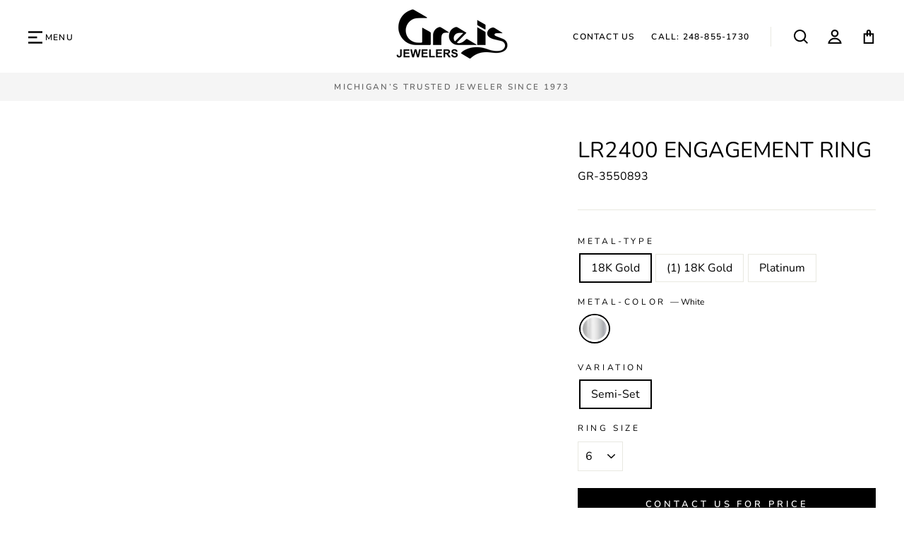

--- FILE ---
content_type: text/html; charset=utf-8
request_url: https://www.greis.com/collections/engagement-rings-1/products/lr2400-engagement-ring
body_size: 28765
content:
<!doctype html>
<html class="no-js" lang="en">
<head>
<script type="lazyload2" data-src="//cdn.callrail.com/companies/799823643/252664ae6fecaa447ce5/12/swap.js"></script> 

  <!-- Google Tag Manager -->
<script type="lazyload2">(function(w,d,s,l,i){w[l]=w[l]||[];w[l].push({'gtm.start':
new Date().getTime(),event:'gtm.js'});var f=d.getElementsByTagName(s)[0],
j=d.createElement(s),dl=l!='dataLayer'?'&l='+l:'';j.async=true;j.src=
'https://www.googletagmanager.com/gtm.js?id='+i+dl;f.parentNode.insertBefore(j,f);
})(window,document,'script','dataLayer','GTM-MF2WC85');</script>
<!-- End Google Tag Manager -->


 <meta charset="utf-8">
  <meta http-equiv="X-UA-Compatible" content="IE=edge,chrome=1">
  <meta name="viewport" content="width=device-width,initial-scale=1">
  <meta name="theme-color" content="#000000">
  <link rel="canonical" href="https://www.greis.com/products/lr2400-engagement-ring">
  <meta name="format-detection" content="telephone=no"><link rel="shortcut icon" href="//www.greis.com/cdn/shop/files/favicon_Greis_v2_32x32.png?v=1667242856" type="image/png" />
  
   <title>LR2400 ENGAGEMENT RING
&ndash; Greis Jewelers
</title>

<meta name="description" content="This engagement ring is set to stun with an astonishing 1.07 ctw of princess cut diamonds alongside .99 ctw of round diamonds creating a statement effect. Engagement rings do not come with center stone."><meta property="og:site_name" content="Greis Jewelers">
  <meta property="og:url" content="https://www.greis.com/products/lr2400-engagement-ring">
  <meta property="og:title" content="LR2400 ENGAGEMENT RING">
  <meta property="og:type" content="product">
  <meta property="og:description" content="This engagement ring is set to stun with an astonishing 1.07 ctw of princess cut diamonds alongside .99 ctw of round diamonds creating a statement effect. Engagement rings do not come with center stone."><meta property="og:price:amount" content="10,230.00">
    <meta property="og:price:currency" content="USD"><meta property="og:image" content="http://www.greis.com/cdn/shop/products/lr2400_white_18k_semi_1200x630.png?v=1658883945"><meta property="og:image" content="http://www.greis.com/cdn/shop/products/lr2400_white_plat_semi_1200x630.png?v=1658883946">
  <meta property="og:image:secure_url" content="https://www.greis.com/cdn/shop/products/lr2400_white_18k_semi_1200x630.png?v=1658883945"><meta property="og:image:secure_url" content="https://www.greis.com/cdn/shop/products/lr2400_white_plat_semi_1200x630.png?v=1658883946">
  <meta name="twitter:site" content="@greisjewelers?lang=en">
  <meta name="twitter:card" content="summary_large_image">
  <meta name="twitter:title" content="LR2400 ENGAGEMENT RING">
  <meta name="twitter:description" content="This engagement ring is set to stun with an astonishing 1.07 ctw of princess cut diamonds alongside .99 ctw of round diamonds creating a statement effect. Engagement rings do not come with center stone.">


  <style data-shopify>
  @font-face {
  font-family: Nunito;
  font-weight: 400;
  font-style: normal;
  src: url("//www.greis.com/cdn/fonts/nunito/nunito_n4.fc49103dc396b42cae9460289072d384b6c6eb63.woff2") format("woff2"),
       url("//www.greis.com/cdn/fonts/nunito/nunito_n4.5d26d13beeac3116db2479e64986cdeea4c8fbdd.woff") format("woff");
}

  @font-face {
  font-family: Nunito;
  font-weight: 400;
  font-style: normal;
  src: url("//www.greis.com/cdn/fonts/nunito/nunito_n4.fc49103dc396b42cae9460289072d384b6c6eb63.woff2") format("woff2"),
       url("//www.greis.com/cdn/fonts/nunito/nunito_n4.5d26d13beeac3116db2479e64986cdeea4c8fbdd.woff") format("woff");
}


  @font-face {
  font-family: Nunito;
  font-weight: 600;
  font-style: normal;
  src: url("//www.greis.com/cdn/fonts/nunito/nunito_n6.1a6c50dce2e2b3b0d31e02dbd9146b5064bea503.woff2") format("woff2"),
       url("//www.greis.com/cdn/fonts/nunito/nunito_n6.6b124f3eac46044b98c99f2feb057208e260962f.woff") format("woff");
}

  @font-face {
  font-family: Nunito;
  font-weight: 400;
  font-style: italic;
  src: url("//www.greis.com/cdn/fonts/nunito/nunito_i4.fd53bf99043ab6c570187ed42d1b49192135de96.woff2") format("woff2"),
       url("//www.greis.com/cdn/fonts/nunito/nunito_i4.cb3876a003a73aaae5363bb3e3e99d45ec598cc6.woff") format("woff");
}

  @font-face {
  font-family: Nunito;
  font-weight: 600;
  font-style: italic;
  src: url("//www.greis.com/cdn/fonts/nunito/nunito_i6.79bb6a51553d3b72598bab76aca3c938e7c6ac54.woff2") format("woff2"),
       url("//www.greis.com/cdn/fonts/nunito/nunito_i6.9ad010b13940d2fa0d660e3029dd144c52772c10.woff") format("woff");
}

</style>

  
  <style id="theme_scss_css"></style>
  <script>window.XMLHttpRequest?xmlhttp=new XMLHttpRequest:xmlhttp=new ActiveXObject("Microsoft.XMLHTTP"),xmlhttp.onreadystatechange=function(){4==xmlhttp.readyState&&200==xmlhttp.status&&(document.getElementById("theme_scss_css").innerHTML=xmlhttp.responseText)},xmlhttp.open("GET","//www.greis.com/cdn/shop/t/5/assets/theme.scss.css?v=183823450401031254031732122254",!1),xmlhttp.send();</script>


  <style data-shopify>
    .collection-item__title {
      font-size: 12.8px;
    }

    @media screen and (min-width: 769px) {
      .collection-item__title {
        font-size: 16px;
      }
    }
  </style>

  <script>
    document.documentElement.className = document.documentElement.className.replace('no-js', 'js');

    window.theme = window.theme || {};
    theme.strings = {
      addToCart: "Add to cart",
      soldOut: "Sold Out",
      unavailable: "Unavailable",
      stockLabel: "Only [count] items in stock!",
      willNotShipUntil: "Will not ship until [date]",
      willBeInStockAfter: "Will be in stock after [date]",
      waitingForStock: "Inventory on the way",
      savePrice: "Save [saved_amount]",
      cartEmpty: "Your cart is currently empty.",
      cartTermsConfirmation: "You must agree with the terms and conditions of sales to check out"
    };
    theme.settings = {
      dynamicVariantsEnable: true,
      dynamicVariantType: "button",
      cartType: "drawer",
      currenciesEnabled: false,
      nativeMultiCurrency: 1 > 1 ? true : false,
      moneyFormat: "${{amount}}",
      saveType: "dollar",
      recentlyViewedEnabled: false,
      predictiveSearch: true,
      predictiveSearchType: "product,article,page",
      inventoryThreshold: 10,
      quickView: true,
      themeName: 'Impulse',
      themeVersion: "2.5.3"
    };
  </script>

 
 
 
   
  
  
  
  
  
  
  
  
  
   
  <script>window.performance && window.performance.mark && window.performance.mark('shopify.content_for_header.start');</script><meta name="google-site-verification" content="8C7sgWezw-4KafuinnpNkofzv6Hs8XMESg0T7Ky7znE">
<meta id="shopify-digital-wallet" name="shopify-digital-wallet" content="/65593868532/digital_wallets/dialog">
<meta name="shopify-checkout-api-token" content="039638ca9170d160fdc2eadad236baad">
<link rel="alternate" type="application/json+oembed" href="https://www.greis.com/products/lr2400-engagement-ring.oembed">
<script async="async" rdata-src="/checkouts/internal/preloads.js?locale=en-US"></script>
<link rel="preconnect" href="https://shop.app" crossorigin="anonymous">
<script async="async" rdata-src="https://shop.app/checkouts/internal/preloads.js?locale=en-US&shop_id=65593868532" crossorigin="anonymous"></script>
<script id="apple-pay-shop-capabilities" type="application/json">{"shopId":65593868532,"countryCode":"US","currencyCode":"USD","merchantCapabilities":["supports3DS"],"merchantId":"gid:\/\/shopify\/Shop\/65593868532","merchantName":"Greis Jewelers","requiredBillingContactFields":["postalAddress","email"],"requiredShippingContactFields":["postalAddress","email"],"shippingType":"shipping","supportedNetworks":["visa","masterCard","amex","discover","elo","jcb"],"total":{"type":"pending","label":"Greis Jewelers","amount":"1.00"},"shopifyPaymentsEnabled":true,"supportsSubscriptions":true}</script>
<script id="shopify-features" type="application/json">{"accessToken":"039638ca9170d160fdc2eadad236baad","betas":["rich-media-storefront-analytics"],"domain":"www.greis.com","predictiveSearch":true,"shopId":65593868532,"locale":"en"}</script>
<script>var Shopify = Shopify || {};
Shopify.shop = "greisjewelers.myshopify.com";
Shopify.locale = "en";
Shopify.currency = {"active":"USD","rate":"1.0"};
Shopify.country = "US";
Shopify.theme = {"name":"greis || optimization's ||20\/11\/2023","id":138033201396,"schema_name":"Impulse","schema_version":"2.5.3","theme_store_id":null,"role":"main"};
Shopify.theme.handle = "null";
Shopify.theme.style = {"id":null,"handle":null};
Shopify.cdnHost = "www.greis.com/cdn";
Shopify.routes = Shopify.routes || {};
Shopify.routes.root = "/";</script>
<script type="module">!function(o){(o.Shopify=o.Shopify||{}).modules=!0}(window);</script>
<script>!function(o){function n(){var o=[];function n(){o.push(Array.prototype.slice.apply(arguments))}return n.q=o,n}var t=o.Shopify=o.Shopify||{};t.loadFeatures=n(),t.autoloadFeatures=n()}(window);</script>
<script>
  window.ShopifyPay = window.ShopifyPay || {};
  window.ShopifyPay.apiHost = "shop.app\/pay";
  window.ShopifyPay.redirectState = null;
</script>
<script id="shop-js-analytics" type="application/json">{"pageType":"product"}</script>
<script defer="defer" async type="module" rdata-src="//www.greis.com/cdn/shopifycloud/shop-js/modules/v2/client.init-shop-cart-sync_BT-GjEfc.en.esm.js"></script>
<script defer="defer" async type="module" rdata-src="//www.greis.com/cdn/shopifycloud/shop-js/modules/v2/chunk.common_D58fp_Oc.esm.js"></script>
<script defer="defer" async type="module" rdata-src="//www.greis.com/cdn/shopifycloud/shop-js/modules/v2/chunk.modal_xMitdFEc.esm.js"></script>
<script type="module">
  await import("//www.greis.com/cdn/shopifycloud/shop-js/modules/v2/client.init-shop-cart-sync_BT-GjEfc.en.esm.js");
await import("//www.greis.com/cdn/shopifycloud/shop-js/modules/v2/chunk.common_D58fp_Oc.esm.js");
await import("//www.greis.com/cdn/shopifycloud/shop-js/modules/v2/chunk.modal_xMitdFEc.esm.js");

  window.Shopify.SignInWithShop?.initShopCartSync?.({"fedCMEnabled":true,"windoidEnabled":true});

</script>
<script>
  window.Shopify = window.Shopify || {};
  if (!window.Shopify.featureAssets) window.Shopify.featureAssets = {};
  window.Shopify.featureAssets['shop-js'] = {"shop-cart-sync":["modules/v2/client.shop-cart-sync_DZOKe7Ll.en.esm.js","modules/v2/chunk.common_D58fp_Oc.esm.js","modules/v2/chunk.modal_xMitdFEc.esm.js"],"init-fed-cm":["modules/v2/client.init-fed-cm_B6oLuCjv.en.esm.js","modules/v2/chunk.common_D58fp_Oc.esm.js","modules/v2/chunk.modal_xMitdFEc.esm.js"],"shop-cash-offers":["modules/v2/client.shop-cash-offers_D2sdYoxE.en.esm.js","modules/v2/chunk.common_D58fp_Oc.esm.js","modules/v2/chunk.modal_xMitdFEc.esm.js"],"shop-login-button":["modules/v2/client.shop-login-button_QeVjl5Y3.en.esm.js","modules/v2/chunk.common_D58fp_Oc.esm.js","modules/v2/chunk.modal_xMitdFEc.esm.js"],"pay-button":["modules/v2/client.pay-button_DXTOsIq6.en.esm.js","modules/v2/chunk.common_D58fp_Oc.esm.js","modules/v2/chunk.modal_xMitdFEc.esm.js"],"shop-button":["modules/v2/client.shop-button_DQZHx9pm.en.esm.js","modules/v2/chunk.common_D58fp_Oc.esm.js","modules/v2/chunk.modal_xMitdFEc.esm.js"],"avatar":["modules/v2/client.avatar_BTnouDA3.en.esm.js"],"init-windoid":["modules/v2/client.init-windoid_CR1B-cfM.en.esm.js","modules/v2/chunk.common_D58fp_Oc.esm.js","modules/v2/chunk.modal_xMitdFEc.esm.js"],"init-shop-for-new-customer-accounts":["modules/v2/client.init-shop-for-new-customer-accounts_C_vY_xzh.en.esm.js","modules/v2/client.shop-login-button_QeVjl5Y3.en.esm.js","modules/v2/chunk.common_D58fp_Oc.esm.js","modules/v2/chunk.modal_xMitdFEc.esm.js"],"init-shop-email-lookup-coordinator":["modules/v2/client.init-shop-email-lookup-coordinator_BI7n9ZSv.en.esm.js","modules/v2/chunk.common_D58fp_Oc.esm.js","modules/v2/chunk.modal_xMitdFEc.esm.js"],"init-shop-cart-sync":["modules/v2/client.init-shop-cart-sync_BT-GjEfc.en.esm.js","modules/v2/chunk.common_D58fp_Oc.esm.js","modules/v2/chunk.modal_xMitdFEc.esm.js"],"shop-toast-manager":["modules/v2/client.shop-toast-manager_DiYdP3xc.en.esm.js","modules/v2/chunk.common_D58fp_Oc.esm.js","modules/v2/chunk.modal_xMitdFEc.esm.js"],"init-customer-accounts":["modules/v2/client.init-customer-accounts_D9ZNqS-Q.en.esm.js","modules/v2/client.shop-login-button_QeVjl5Y3.en.esm.js","modules/v2/chunk.common_D58fp_Oc.esm.js","modules/v2/chunk.modal_xMitdFEc.esm.js"],"init-customer-accounts-sign-up":["modules/v2/client.init-customer-accounts-sign-up_iGw4briv.en.esm.js","modules/v2/client.shop-login-button_QeVjl5Y3.en.esm.js","modules/v2/chunk.common_D58fp_Oc.esm.js","modules/v2/chunk.modal_xMitdFEc.esm.js"],"shop-follow-button":["modules/v2/client.shop-follow-button_CqMgW2wH.en.esm.js","modules/v2/chunk.common_D58fp_Oc.esm.js","modules/v2/chunk.modal_xMitdFEc.esm.js"],"checkout-modal":["modules/v2/client.checkout-modal_xHeaAweL.en.esm.js","modules/v2/chunk.common_D58fp_Oc.esm.js","modules/v2/chunk.modal_xMitdFEc.esm.js"],"shop-login":["modules/v2/client.shop-login_D91U-Q7h.en.esm.js","modules/v2/chunk.common_D58fp_Oc.esm.js","modules/v2/chunk.modal_xMitdFEc.esm.js"],"lead-capture":["modules/v2/client.lead-capture_BJmE1dJe.en.esm.js","modules/v2/chunk.common_D58fp_Oc.esm.js","modules/v2/chunk.modal_xMitdFEc.esm.js"],"payment-terms":["modules/v2/client.payment-terms_Ci9AEqFq.en.esm.js","modules/v2/chunk.common_D58fp_Oc.esm.js","modules/v2/chunk.modal_xMitdFEc.esm.js"]};
</script>
<script>(function() {
  var isLoaded = false;
  function asyncLoad() {
    if (isLoaded) return;
    isLoaded = true;
    var urls = ["https:\/\/omnisnippet1.com\/inShop\/Embed\/shopify.js?shop=greisjewelers.myshopify.com"];
    for (var i = 0; i < urls.length; i++) {
      var s = document.createElement('script');
      s.type = 'text/javascript';
      s.async = true;
      s.src = urls[i];
      var x = document.getElementsByTagName('script')[0];
      x.parentNode.insertBefore(s, x);
    }
  };
  document.addEventListener('StartAsyncLoading',function(event){asyncLoad();});if(window.attachEvent) {
    window.attachEvent('onload', function(){});
  } else {
    window.addEventListener('load', function(){}, false);
  }
})();</script>
<script id="__st">var __st={"a":65593868532,"offset":-18000,"reqid":"029b77ad-4d61-451e-86ba-2fd50bc6770c-1769118954","pageurl":"www.greis.com\/collections\/engagement-rings-1\/products\/lr2400-engagement-ring","u":"988ca7bc5331","p":"product","rtyp":"product","rid":7787418878196};</script>
<script>window.ShopifyPaypalV4VisibilityTracking = true;</script>
<script id="captcha-bootstrap">!function(){'use strict';const t='contact',e='account',n='new_comment',o=[[t,t],['blogs',n],['comments',n],[t,'customer']],c=[[e,'customer_login'],[e,'guest_login'],[e,'recover_customer_password'],[e,'create_customer']],r=t=>t.map((([t,e])=>`form[action*='/${t}']:not([data-nocaptcha='true']) input[name='form_type'][value='${e}']`)).join(','),a=t=>()=>t?[...document.querySelectorAll(t)].map((t=>t.form)):[];function s(){const t=[...o],e=r(t);return a(e)}const i='password',u='form_key',d=['recaptcha-v3-token','g-recaptcha-response','h-captcha-response',i],f=()=>{try{return window.sessionStorage}catch{return}},m='__shopify_v',_=t=>t.elements[u];function p(t,e,n=!1){try{const o=window.sessionStorage,c=JSON.parse(o.getItem(e)),{data:r}=function(t){const{data:e,action:n}=t;return t[m]||n?{data:e,action:n}:{data:t,action:n}}(c);for(const[e,n]of Object.entries(r))t.elements[e]&&(t.elements[e].value=n);n&&o.removeItem(e)}catch(o){console.error('form repopulation failed',{error:o})}}const l='form_type',E='cptcha';function T(t){t.dataset[E]=!0}const w=window,h=w.document,L='Shopify',v='ce_forms',y='captcha';let A=!1;((t,e)=>{const n=(g='f06e6c50-85a8-45c8-87d0-21a2b65856fe',I='https://cdn.shopify.com/shopifycloud/storefront-forms-hcaptcha/ce_storefront_forms_captcha_hcaptcha.v1.5.2.iife.js',D={infoText:'Protected by hCaptcha',privacyText:'Privacy',termsText:'Terms'},(t,e,n)=>{const o=w[L][v],c=o.bindForm;if(c)return c(t,g,e,D).then(n);var r;o.q.push([[t,g,e,D],n]),r=I,A||(h.body.append(Object.assign(h.createElement('script'),{id:'captcha-provider',async:!0,src:r})),A=!0)});var g,I,D;w[L]=w[L]||{},w[L][v]=w[L][v]||{},w[L][v].q=[],w[L][y]=w[L][y]||{},w[L][y].protect=function(t,e){n(t,void 0,e),T(t)},Object.freeze(w[L][y]),function(t,e,n,w,h,L){const[v,y,A,g]=function(t,e,n){const i=e?o:[],u=t?c:[],d=[...i,...u],f=r(d),m=r(i),_=r(d.filter((([t,e])=>n.includes(e))));return[a(f),a(m),a(_),s()]}(w,h,L),I=t=>{const e=t.target;return e instanceof HTMLFormElement?e:e&&e.form},D=t=>v().includes(t);t.addEventListener('submit',(t=>{const e=I(t);if(!e)return;const n=D(e)&&!e.dataset.hcaptchaBound&&!e.dataset.recaptchaBound,o=_(e),c=g().includes(e)&&(!o||!o.value);(n||c)&&t.preventDefault(),c&&!n&&(function(t){try{if(!f())return;!function(t){const e=f();if(!e)return;const n=_(t);if(!n)return;const o=n.value;o&&e.removeItem(o)}(t);const e=Array.from(Array(32),(()=>Math.random().toString(36)[2])).join('');!function(t,e){_(t)||t.append(Object.assign(document.createElement('input'),{type:'hidden',name:u})),t.elements[u].value=e}(t,e),function(t,e){const n=f();if(!n)return;const o=[...t.querySelectorAll(`input[type='${i}']`)].map((({name:t})=>t)),c=[...d,...o],r={};for(const[a,s]of new FormData(t).entries())c.includes(a)||(r[a]=s);n.setItem(e,JSON.stringify({[m]:1,action:t.action,data:r}))}(t,e)}catch(e){console.error('failed to persist form',e)}}(e),e.submit())}));const S=(t,e)=>{t&&!t.dataset[E]&&(n(t,e.some((e=>e===t))),T(t))};for(const o of['focusin','change'])t.addEventListener(o,(t=>{const e=I(t);D(e)&&S(e,y())}));const B=e.get('form_key'),M=e.get(l),P=B&&M;t.addEventListener('DOMContentLoaded',(()=>{const t=y();if(P)for(const e of t)e.elements[l].value===M&&p(e,B);[...new Set([...A(),...v().filter((t=>'true'===t.dataset.shopifyCaptcha))])].forEach((e=>S(e,t)))}))}(h,new URLSearchParams(w.location.search),n,t,e,['guest_login'])})(!0,!0)}();</script>
<script integrity="sha256-4kQ18oKyAcykRKYeNunJcIwy7WH5gtpwJnB7kiuLZ1E=" data-source-attribution="shopify.loadfeatures" defer="defer" rdata-src="//www.greis.com/cdn/shopifycloud/storefront/assets/storefront/load_feature-a0a9edcb.js" crossorigin="anonymous"></script>
<script crossorigin="anonymous" defer="defer" rdata-src="//www.greis.com/cdn/shopifycloud/storefront/assets/shopify_pay/storefront-65b4c6d7.js?v=20250812"></script>
<script data-source-attribution="shopify.dynamic_checkout.dynamic.init">var Shopify=Shopify||{};Shopify.PaymentButton=Shopify.PaymentButton||{isStorefrontPortableWallets:!0,init:function(){window.Shopify.PaymentButton.init=function(){};var t=document.createElement("script");t.rdata-src="https://www.greis.com/cdn/shopifycloud/portable-wallets/latest/portable-wallets.en.js",t.type="module",document.head.appendChild(t)}};
</script>
<script data-source-attribution="shopify.dynamic_checkout.buyer_consent">
  function portableWalletsHideBuyerConsent(e){var t=document.getElementById("shopify-buyer-consent"),n=document.getElementById("shopify-subscription-policy-button");t&&n&&(t.classList.add("hidden"),t.setAttribute("aria-hidden","true"),n.removeEventListener("click",e))}function portableWalletsShowBuyerConsent(e){var t=document.getElementById("shopify-buyer-consent"),n=document.getElementById("shopify-subscription-policy-button");t&&n&&(t.classList.remove("hidden"),t.removeAttribute("aria-hidden"),n.addEventListener("click",e))}window.Shopify?.PaymentButton&&(window.Shopify.PaymentButton.hideBuyerConsent=portableWalletsHideBuyerConsent,window.Shopify.PaymentButton.showBuyerConsent=portableWalletsShowBuyerConsent);
</script>
<script data-source-attribution="shopify.dynamic_checkout.cart.bootstrap">document.addEventListener("DOMContentLoaded",(function(){function t(){return document.querySelector("shopify-accelerated-checkout-cart, shopify-accelerated-checkout")}if(t())Shopify.PaymentButton.init();else{new MutationObserver((function(e,n){t()&&(Shopify.PaymentButton.init(),n.disconnect())})).observe(document.body,{childList:!0,subtree:!0})}}));
</script>
<link id="shopify-accelerated-checkout-styles" rel="stylesheet" media="screen" href="https://www.greis.com/cdn/shopifycloud/portable-wallets/latest/accelerated-checkout-backwards-compat.css" crossorigin="anonymous">
<style id="shopify-accelerated-checkout-cart">
        #shopify-buyer-consent {
  margin-top: 1em;
  display: inline-block;
  width: 100%;
}

#shopify-buyer-consent.hidden {
  display: none;
}

#shopify-subscription-policy-button {
  background: none;
  border: none;
  padding: 0;
  text-decoration: underline;
  font-size: inherit;
  cursor: pointer;
}

#shopify-subscription-policy-button::before {
  box-shadow: none;
}

      </style>

<script>window.performance && window.performance.mark && window.performance.mark('shopify.content_for_header.end');</script> 


  <script type="lazyload2" data-src="//www.greis.com/cdn/shop/t/5/assets/vendor-scripts-v5.js" ></script>

  

  <script type="lazyload2" data-src="//www.greis.com/cdn/shop/t/5/assets/theme.js?v=3357270085792288251700492308" ></script>
  <script type="lazyload2" data-src="https://code.jquery.com/jquery-1.12.4.js"></script><!-- "snippets/pagefly-header.liquid" was not rendered, the associated app was uninstalled -->
 <link href="https://monorail-edge.shopifysvc.com" rel="dns-prefetch">
<script>(function(){if ("sendBeacon" in navigator && "performance" in window) {try {var session_token_from_headers = performance.getEntriesByType('navigation')[0].serverTiming.find(x => x.name == '_s').description;} catch {var session_token_from_headers = undefined;}var session_cookie_matches = document.cookie.match(/_shopify_s=([^;]*)/);var session_token_from_cookie = session_cookie_matches && session_cookie_matches.length === 2 ? session_cookie_matches[1] : "";var session_token = session_token_from_headers || session_token_from_cookie || "";function handle_abandonment_event(e) {var entries = performance.getEntries().filter(function(entry) {return /monorail-edge.shopifysvc.com/.test(entry.name);});if (!window.abandonment_tracked && entries.length === 0) {window.abandonment_tracked = true;var currentMs = Date.now();var navigation_start = performance.timing.navigationStart;var payload = {shop_id: 65593868532,url: window.location.href,navigation_start,duration: currentMs - navigation_start,session_token,page_type: "product"};window.navigator.sendBeacon("https://monorail-edge.shopifysvc.com/v1/produce", JSON.stringify({schema_id: "online_store_buyer_site_abandonment/1.1",payload: payload,metadata: {event_created_at_ms: currentMs,event_sent_at_ms: currentMs}}));}}window.addEventListener('pagehide', handle_abandonment_event);}}());</script>
<script id="web-pixels-manager-setup">(function e(e,d,r,n,o){if(void 0===o&&(o={}),!Boolean(null===(a=null===(i=window.Shopify)||void 0===i?void 0:i.analytics)||void 0===a?void 0:a.replayQueue)){var i,a;window.Shopify=window.Shopify||{};var t=window.Shopify;t.analytics=t.analytics||{};var s=t.analytics;s.replayQueue=[],s.publish=function(e,d,r){return s.replayQueue.push([e,d,r]),!0};try{self.performance.mark("wpm:start")}catch(e){}var l=function(){var e={modern:/Edge?\/(1{2}[4-9]|1[2-9]\d|[2-9]\d{2}|\d{4,})\.\d+(\.\d+|)|Firefox\/(1{2}[4-9]|1[2-9]\d|[2-9]\d{2}|\d{4,})\.\d+(\.\d+|)|Chrom(ium|e)\/(9{2}|\d{3,})\.\d+(\.\d+|)|(Maci|X1{2}).+ Version\/(15\.\d+|(1[6-9]|[2-9]\d|\d{3,})\.\d+)([,.]\d+|)( \(\w+\)|)( Mobile\/\w+|) Safari\/|Chrome.+OPR\/(9{2}|\d{3,})\.\d+\.\d+|(CPU[ +]OS|iPhone[ +]OS|CPU[ +]iPhone|CPU IPhone OS|CPU iPad OS)[ +]+(15[._]\d+|(1[6-9]|[2-9]\d|\d{3,})[._]\d+)([._]\d+|)|Android:?[ /-](13[3-9]|1[4-9]\d|[2-9]\d{2}|\d{4,})(\.\d+|)(\.\d+|)|Android.+Firefox\/(13[5-9]|1[4-9]\d|[2-9]\d{2}|\d{4,})\.\d+(\.\d+|)|Android.+Chrom(ium|e)\/(13[3-9]|1[4-9]\d|[2-9]\d{2}|\d{4,})\.\d+(\.\d+|)|SamsungBrowser\/([2-9]\d|\d{3,})\.\d+/,legacy:/Edge?\/(1[6-9]|[2-9]\d|\d{3,})\.\d+(\.\d+|)|Firefox\/(5[4-9]|[6-9]\d|\d{3,})\.\d+(\.\d+|)|Chrom(ium|e)\/(5[1-9]|[6-9]\d|\d{3,})\.\d+(\.\d+|)([\d.]+$|.*Safari\/(?![\d.]+ Edge\/[\d.]+$))|(Maci|X1{2}).+ Version\/(10\.\d+|(1[1-9]|[2-9]\d|\d{3,})\.\d+)([,.]\d+|)( \(\w+\)|)( Mobile\/\w+|) Safari\/|Chrome.+OPR\/(3[89]|[4-9]\d|\d{3,})\.\d+\.\d+|(CPU[ +]OS|iPhone[ +]OS|CPU[ +]iPhone|CPU IPhone OS|CPU iPad OS)[ +]+(10[._]\d+|(1[1-9]|[2-9]\d|\d{3,})[._]\d+)([._]\d+|)|Android:?[ /-](13[3-9]|1[4-9]\d|[2-9]\d{2}|\d{4,})(\.\d+|)(\.\d+|)|Mobile Safari.+OPR\/([89]\d|\d{3,})\.\d+\.\d+|Android.+Firefox\/(13[5-9]|1[4-9]\d|[2-9]\d{2}|\d{4,})\.\d+(\.\d+|)|Android.+Chrom(ium|e)\/(13[3-9]|1[4-9]\d|[2-9]\d{2}|\d{4,})\.\d+(\.\d+|)|Android.+(UC? ?Browser|UCWEB|U3)[ /]?(15\.([5-9]|\d{2,})|(1[6-9]|[2-9]\d|\d{3,})\.\d+)\.\d+|SamsungBrowser\/(5\.\d+|([6-9]|\d{2,})\.\d+)|Android.+MQ{2}Browser\/(14(\.(9|\d{2,})|)|(1[5-9]|[2-9]\d|\d{3,})(\.\d+|))(\.\d+|)|K[Aa][Ii]OS\/(3\.\d+|([4-9]|\d{2,})\.\d+)(\.\d+|)/},d=e.modern,r=e.legacy,n=navigator.userAgent;return n.match(d)?"modern":n.match(r)?"legacy":"unknown"}(),u="modern"===l?"modern":"legacy",c=(null!=n?n:{modern:"",legacy:""})[u],f=function(e){return[e.baseUrl,"/wpm","/b",e.hashVersion,"modern"===e.buildTarget?"m":"l",".js"].join("")}({baseUrl:d,hashVersion:r,buildTarget:u}),m=function(e){var d=e.version,r=e.bundleTarget,n=e.surface,o=e.pageUrl,i=e.monorailEndpoint;return{emit:function(e){var a=e.status,t=e.errorMsg,s=(new Date).getTime(),l=JSON.stringify({metadata:{event_sent_at_ms:s},events:[{schema_id:"web_pixels_manager_load/3.1",payload:{version:d,bundle_target:r,page_url:o,status:a,surface:n,error_msg:t},metadata:{event_created_at_ms:s}}]});if(!i)return console&&console.warn&&console.warn("[Web Pixels Manager] No Monorail endpoint provided, skipping logging."),!1;try{return self.navigator.sendBeacon.bind(self.navigator)(i,l)}catch(e){}var u=new XMLHttpRequest;try{return u.open("POST",i,!0),u.setRequestHeader("Content-Type","text/plain"),u.send(l),!0}catch(e){return console&&console.warn&&console.warn("[Web Pixels Manager] Got an unhandled error while logging to Monorail."),!1}}}}({version:r,bundleTarget:l,surface:e.surface,pageUrl:self.location.href,monorailEndpoint:e.monorailEndpoint});try{o.browserTarget=l,function(e){var d=e.src,r=e.async,n=void 0===r||r,o=e.onload,i=e.onerror,a=e.sri,t=e.scriptDataAttributes,s=void 0===t?{}:t,l=document.createElement("script"),u=document.querySelector("head"),c=document.querySelector("body");if(l.async=n,l.src=d,a&&(l.integrity=a,l.crossOrigin="anonymous"),s)for(var f in s)if(Object.prototype.hasOwnProperty.call(s,f))try{l.dataset[f]=s[f]}catch(e){}if(o&&l.addEventListener("load",o),i&&l.addEventListener("error",i),u)u.appendChild(l);else{if(!c)throw new Error("Did not find a head or body element to append the script");c.appendChild(l)}}({src:f,async:!0,onload:function(){if(!function(){var e,d;return Boolean(null===(d=null===(e=window.Shopify)||void 0===e?void 0:e.analytics)||void 0===d?void 0:d.initialized)}()){var d=window.webPixelsManager.init(e)||void 0;if(d){var r=window.Shopify.analytics;r.replayQueue.forEach((function(e){var r=e[0],n=e[1],o=e[2];d.publishCustomEvent(r,n,o)})),r.replayQueue=[],r.publish=d.publishCustomEvent,r.visitor=d.visitor,r.initialized=!0}}},onerror:function(){return m.emit({status:"failed",errorMsg:"".concat(f," has failed to load")})},sri:function(e){var d=/^sha384-[A-Za-z0-9+/=]+$/;return"string"==typeof e&&d.test(e)}(c)?c:"",scriptDataAttributes:o}),m.emit({status:"loading"})}catch(e){m.emit({status:"failed",errorMsg:(null==e?void 0:e.message)||"Unknown error"})}}})({shopId: 65593868532,storefrontBaseUrl: "https://www.greis.com",extensionsBaseUrl: "https://extensions.shopifycdn.com/cdn/shopifycloud/web-pixels-manager",monorailEndpoint: "https://monorail-edge.shopifysvc.com/unstable/produce_batch",surface: "storefront-renderer",enabledBetaFlags: ["2dca8a86"],webPixelsConfigList: [{"id":"530710772","configuration":"{\"config\":\"{\\\"pixel_id\\\":\\\"GT-5RF65QG\\\",\\\"target_country\\\":\\\"US\\\",\\\"gtag_events\\\":[{\\\"type\\\":\\\"purchase\\\",\\\"action_label\\\":\\\"MC-VTF0HMFDJ2\\\"},{\\\"type\\\":\\\"page_view\\\",\\\"action_label\\\":\\\"MC-VTF0HMFDJ2\\\"},{\\\"type\\\":\\\"view_item\\\",\\\"action_label\\\":\\\"MC-VTF0HMFDJ2\\\"}],\\\"enable_monitoring_mode\\\":false}\"}","eventPayloadVersion":"v1","runtimeContext":"OPEN","scriptVersion":"b2a88bafab3e21179ed38636efcd8a93","type":"APP","apiClientId":1780363,"privacyPurposes":[],"dataSharingAdjustments":{"protectedCustomerApprovalScopes":["read_customer_address","read_customer_email","read_customer_name","read_customer_personal_data","read_customer_phone"]}},{"id":"243532020","configuration":"{\"pixel_id\":\"2352905084724076\",\"pixel_type\":\"facebook_pixel\",\"metaapp_system_user_token\":\"-\"}","eventPayloadVersion":"v1","runtimeContext":"OPEN","scriptVersion":"ca16bc87fe92b6042fbaa3acc2fbdaa6","type":"APP","apiClientId":2329312,"privacyPurposes":["ANALYTICS","MARKETING","SALE_OF_DATA"],"dataSharingAdjustments":{"protectedCustomerApprovalScopes":["read_customer_address","read_customer_email","read_customer_name","read_customer_personal_data","read_customer_phone"]}},{"id":"shopify-app-pixel","configuration":"{}","eventPayloadVersion":"v1","runtimeContext":"STRICT","scriptVersion":"0450","apiClientId":"shopify-pixel","type":"APP","privacyPurposes":["ANALYTICS","MARKETING"]},{"id":"shopify-custom-pixel","eventPayloadVersion":"v1","runtimeContext":"LAX","scriptVersion":"0450","apiClientId":"shopify-pixel","type":"CUSTOM","privacyPurposes":["ANALYTICS","MARKETING"]}],isMerchantRequest: false,initData: {"shop":{"name":"Greis Jewelers","paymentSettings":{"currencyCode":"USD"},"myshopifyDomain":"greisjewelers.myshopify.com","countryCode":"US","storefrontUrl":"https:\/\/www.greis.com"},"customer":null,"cart":null,"checkout":null,"productVariants":[{"price":{"amount":10230.0,"currencyCode":"USD"},"product":{"title":"LR2400 ENGAGEMENT RING","vendor":"Greis Jewelers","id":"7787418878196","untranslatedTitle":"LR2400 ENGAGEMENT RING","url":"\/products\/lr2400-engagement-ring","type":""},"id":"43115386110196","image":{"src":"\/\/www.greis.com\/cdn\/shop\/products\/lr2400_white_18k_semi.png?v=1658883945"},"sku":"GR-3550893","title":"18K Gold \/ White \/ Semi-Set","untranslatedTitle":"18K Gold \/ White \/ Semi-Set"},{"price":{"amount":10340.0,"currencyCode":"USD"},"product":{"title":"LR2400 ENGAGEMENT RING","vendor":"Greis Jewelers","id":"7787418878196","untranslatedTitle":"LR2400 ENGAGEMENT RING","url":"\/products\/lr2400-engagement-ring","type":""},"id":"43115386142964","image":{"src":"\/\/www.greis.com\/cdn\/shop\/products\/lr2400_white_18k_semi.png?v=1658883945"},"sku":"GR-3550894","title":"(1) 18K Gold \/ White \/ Semi-Set","untranslatedTitle":"(1) 18K Gold \/ White \/ Semi-Set"},{"price":{"amount":11220.0,"currencyCode":"USD"},"product":{"title":"LR2400 ENGAGEMENT RING","vendor":"Greis Jewelers","id":"7787418878196","untranslatedTitle":"LR2400 ENGAGEMENT RING","url":"\/products\/lr2400-engagement-ring","type":""},"id":"43115386175732","image":{"src":"\/\/www.greis.com\/cdn\/shop\/products\/lr2400_white_plat_semi.png?v=1658883946"},"sku":"GR-3550895","title":"Platinum \/ White \/ Semi-Set","untranslatedTitle":"Platinum \/ White \/ Semi-Set"}],"purchasingCompany":null},},"https://www.greis.com/cdn","fcfee988w5aeb613cpc8e4bc33m6693e112",{"modern":"","legacy":""},{"shopId":"65593868532","storefrontBaseUrl":"https:\/\/www.greis.com","extensionBaseUrl":"https:\/\/extensions.shopifycdn.com\/cdn\/shopifycloud\/web-pixels-manager","surface":"storefront-renderer","enabledBetaFlags":"[\"2dca8a86\"]","isMerchantRequest":"false","hashVersion":"fcfee988w5aeb613cpc8e4bc33m6693e112","publish":"custom","events":"[[\"page_viewed\",{}],[\"product_viewed\",{\"productVariant\":{\"price\":{\"amount\":10230.0,\"currencyCode\":\"USD\"},\"product\":{\"title\":\"LR2400 ENGAGEMENT RING\",\"vendor\":\"Greis Jewelers\",\"id\":\"7787418878196\",\"untranslatedTitle\":\"LR2400 ENGAGEMENT RING\",\"url\":\"\/products\/lr2400-engagement-ring\",\"type\":\"\"},\"id\":\"43115386110196\",\"image\":{\"src\":\"\/\/www.greis.com\/cdn\/shop\/products\/lr2400_white_18k_semi.png?v=1658883945\"},\"sku\":\"GR-3550893\",\"title\":\"18K Gold \/ White \/ Semi-Set\",\"untranslatedTitle\":\"18K Gold \/ White \/ Semi-Set\"}}]]"});</script><script>
  window.ShopifyAnalytics = window.ShopifyAnalytics || {};
  window.ShopifyAnalytics.meta = window.ShopifyAnalytics.meta || {};
  window.ShopifyAnalytics.meta.currency = 'USD';
  var meta = {"product":{"id":7787418878196,"gid":"gid:\/\/shopify\/Product\/7787418878196","vendor":"Greis Jewelers","type":"","handle":"lr2400-engagement-ring","variants":[{"id":43115386110196,"price":1023000,"name":"LR2400 ENGAGEMENT RING - 18K Gold \/ White \/ Semi-Set","public_title":"18K Gold \/ White \/ Semi-Set","sku":"GR-3550893"},{"id":43115386142964,"price":1034000,"name":"LR2400 ENGAGEMENT RING - (1) 18K Gold \/ White \/ Semi-Set","public_title":"(1) 18K Gold \/ White \/ Semi-Set","sku":"GR-3550894"},{"id":43115386175732,"price":1122000,"name":"LR2400 ENGAGEMENT RING - Platinum \/ White \/ Semi-Set","public_title":"Platinum \/ White \/ Semi-Set","sku":"GR-3550895"}],"remote":false},"page":{"pageType":"product","resourceType":"product","resourceId":7787418878196,"requestId":"029b77ad-4d61-451e-86ba-2fd50bc6770c-1769118954"}};
  for (var attr in meta) {
    window.ShopifyAnalytics.meta[attr] = meta[attr];
  }
</script>
<script class="analytics">
  (function () {
    var customDocumentWrite = function(content) {
      var jquery = null;

      if (window.jQuery) {
        jquery = window.jQuery;
      } else if (window.Checkout && window.Checkout.$) {
        jquery = window.Checkout.$;
      }

      if (jquery) {
        jquery('body').append(content);
      }
    };

    var hasLoggedConversion = function(token) {
      if (token) {
        return document.cookie.indexOf('loggedConversion=' + token) !== -1;
      }
      return false;
    }

    var setCookieIfConversion = function(token) {
      if (token) {
        var twoMonthsFromNow = new Date(Date.now());
        twoMonthsFromNow.setMonth(twoMonthsFromNow.getMonth() + 2);

        document.cookie = 'loggedConversion=' + token + '; expires=' + twoMonthsFromNow;
      }
    }

    var trekkie = window.ShopifyAnalytics.lib = window.trekkie = window.trekkie || [];
    if (trekkie.integrations) {
      return;
    }
    trekkie.methods = [
      'identify',
      'page',
      'ready',
      'track',
      'trackForm',
      'trackLink'
    ];
    trekkie.factory = function(method) {
      return function() {
        var args = Array.prototype.slice.call(arguments);
        args.unshift(method);
        trekkie.push(args);
        return trekkie;
      };
    };
    for (var i = 0; i < trekkie.methods.length; i++) {
      var key = trekkie.methods[i];
      trekkie[key] = trekkie.factory(key);
    }
    trekkie.load = function(config) {
      trekkie.config = config || {};
      trekkie.config.initialDocumentCookie = document.cookie;
      var first = document.getElementsByTagName('script')[0];
      var script = document.createElement('script');
      script.type = 'text/javascript';
      script.onerror = function(e) {
        var scriptFallback = document.createElement('script');
        scriptFallback.type = 'text/javascript';
        scriptFallback.onerror = function(error) {
                var Monorail = {
      produce: function produce(monorailDomain, schemaId, payload) {
        var currentMs = new Date().getTime();
        var event = {
          schema_id: schemaId,
          payload: payload,
          metadata: {
            event_created_at_ms: currentMs,
            event_sent_at_ms: currentMs
          }
        };
        return Monorail.sendRequest("https://" + monorailDomain + "/v1/produce", JSON.stringify(event));
      },
      sendRequest: function sendRequest(endpointUrl, payload) {
        // Try the sendBeacon API
        if (window && window.navigator && typeof window.navigator.sendBeacon === 'function' && typeof window.Blob === 'function' && !Monorail.isIos12()) {
          var blobData = new window.Blob([payload], {
            type: 'text/plain'
          });

          if (window.navigator.sendBeacon(endpointUrl, blobData)) {
            return true;
          } // sendBeacon was not successful

        } // XHR beacon

        var xhr = new XMLHttpRequest();

        try {
          xhr.open('POST', endpointUrl);
          xhr.setRequestHeader('Content-Type', 'text/plain');
          xhr.send(payload);
        } catch (e) {
          console.log(e);
        }

        return false;
      },
      isIos12: function isIos12() {
        return window.navigator.userAgent.lastIndexOf('iPhone; CPU iPhone OS 12_') !== -1 || window.navigator.userAgent.lastIndexOf('iPad; CPU OS 12_') !== -1;
      }
    };
    Monorail.produce('monorail-edge.shopifysvc.com',
      'trekkie_storefront_load_errors/1.1',
      {shop_id: 65593868532,
      theme_id: 138033201396,
      app_name: "storefront",
      context_url: window.location.href,
      source_url: "//www.greis.com/cdn/s/trekkie.storefront.46a754ac07d08c656eb845cfbf513dd9a18d4ced.min.js"});

        };
        scriptFallback.async = true;
        scriptFallback.src = '//www.greis.com/cdn/s/trekkie.storefront.46a754ac07d08c656eb845cfbf513dd9a18d4ced.min.js';
        first.parentNode.insertBefore(scriptFallback, first);
      };
      script.async = true;
      script.src = '//www.greis.com/cdn/s/trekkie.storefront.46a754ac07d08c656eb845cfbf513dd9a18d4ced.min.js';
      first.parentNode.insertBefore(script, first);
    };
    trekkie.load(
      {"Trekkie":{"appName":"storefront","development":false,"defaultAttributes":{"shopId":65593868532,"isMerchantRequest":null,"themeId":138033201396,"themeCityHash":"6067904145516068021","contentLanguage":"en","currency":"USD","eventMetadataId":"87e3151d-bd78-4a0f-a140-745463486600"},"isServerSideCookieWritingEnabled":true,"monorailRegion":"shop_domain","enabledBetaFlags":["65f19447"]},"Session Attribution":{},"S2S":{"facebookCapiEnabled":true,"source":"trekkie-storefront-renderer","apiClientId":580111}}
    );

    var loaded = false;
    trekkie.ready(function() {
      if (loaded) return;
      loaded = true;

      window.ShopifyAnalytics.lib = window.trekkie;

      var originalDocumentWrite = document.write;
      document.write = customDocumentWrite;
      try { window.ShopifyAnalytics.merchantGoogleAnalytics.call(this); } catch(error) {};
      document.write = originalDocumentWrite;

      window.ShopifyAnalytics.lib.page(null,{"pageType":"product","resourceType":"product","resourceId":7787418878196,"requestId":"029b77ad-4d61-451e-86ba-2fd50bc6770c-1769118954","shopifyEmitted":true});

      var match = window.location.pathname.match(/checkouts\/(.+)\/(thank_you|post_purchase)/)
      var token = match? match[1]: undefined;
      if (!hasLoggedConversion(token)) {
        setCookieIfConversion(token);
        window.ShopifyAnalytics.lib.track("Viewed Product",{"currency":"USD","variantId":43115386110196,"productId":7787418878196,"productGid":"gid:\/\/shopify\/Product\/7787418878196","name":"LR2400 ENGAGEMENT RING - 18K Gold \/ White \/ Semi-Set","price":"10230.00","sku":"GR-3550893","brand":"Greis Jewelers","variant":"18K Gold \/ White \/ Semi-Set","category":"","nonInteraction":true,"remote":false},undefined,undefined,{"shopifyEmitted":true});
      window.ShopifyAnalytics.lib.track("monorail:\/\/trekkie_storefront_viewed_product\/1.1",{"currency":"USD","variantId":43115386110196,"productId":7787418878196,"productGid":"gid:\/\/shopify\/Product\/7787418878196","name":"LR2400 ENGAGEMENT RING - 18K Gold \/ White \/ Semi-Set","price":"10230.00","sku":"GR-3550893","brand":"Greis Jewelers","variant":"18K Gold \/ White \/ Semi-Set","category":"","nonInteraction":true,"remote":false,"referer":"https:\/\/www.greis.com\/collections\/engagement-rings-1\/products\/lr2400-engagement-ring"});
      }
    });


        var eventsListenerScript = document.createElement('script');
        eventsListenerScript.async = true;
        eventsListenerScript.src = "//www.greis.com/cdn/shopifycloud/storefront/assets/shop_events_listener-3da45d37.js";
        document.getElementsByTagName('head')[0].appendChild(eventsListenerScript);

})();</script>
  <script>
  if (!window.ga || (window.ga && typeof window.ga !== 'function')) {
    window.ga = function ga() {
      (window.ga.q = window.ga.q || []).push(arguments);
      if (window.Shopify && window.Shopify.analytics && typeof window.Shopify.analytics.publish === 'function') {
        window.Shopify.analytics.publish("ga_stub_called", {}, {sendTo: "google_osp_migration"});
      }
      console.error("Shopify's Google Analytics stub called with:", Array.from(arguments), "\nSee https://help.shopify.com/manual/promoting-marketing/pixels/pixel-migration#google for more information.");
    };
    if (window.Shopify && window.Shopify.analytics && typeof window.Shopify.analytics.publish === 'function') {
      window.Shopify.analytics.publish("ga_stub_initialized", {}, {sendTo: "google_osp_migration"});
    }
  }
</script>
<script
  defer
  src="https://www.greis.com/cdn/shopifycloud/perf-kit/shopify-perf-kit-3.0.4.min.js"
  data-application="storefront-renderer"
  data-shop-id="65593868532"
  data-render-region="gcp-us-central1"
  data-page-type="product"
  data-theme-instance-id="138033201396"
  data-theme-name="Impulse"
  data-theme-version="2.5.3"
  data-monorail-region="shop_domain"
  data-resource-timing-sampling-rate="10"
  data-shs="true"
  data-shs-beacon="true"
  data-shs-export-with-fetch="true"
  data-shs-logs-sample-rate="1"
  data-shs-beacon-endpoint="https://www.greis.com/api/collect"
></script>
</head> 

<body class="template-product" data-transitions="false">
<!-- Google Tag Manager (noscript) -->
<noscript><iframe src="https://www.googletagmanager.com/ns.html?id=GTM-MF2WC85"
height="0" width="0" style="display:none;visibility:hidden"></iframe></noscript>
<!-- End Google Tag Manager (noscript) -->
  
  

  <a class="in-page-link visually-hidden skip-link" href="#MainContent">Skip to content</a>

  <div id="PageContainer" class="page-container">
    <div class="transition-body">

    <div id="shopify-section-header" class="shopify-section">




<div id="NavDrawer" class="drawer drawer--left">
  <div class="drawer__fixed-header drawer__fixed-header--full">
    <div class="drawer__header drawer__header--full appear-animation appear-delay-1">
      <div class="h2 drawer__title">
        

      </div>
      <div class="drawer__close">
        <button type="button" class="drawer__close-button js-drawer-close">
          <svg aria-hidden="true" focusable="false" role="presentation" class="icon icon-close" viewBox="0 0 64 64"><path d="M19 17.61l27.12 27.13m0-27.12L19 44.74"/></svg>
          <span class="icon__fallback-text">Close menu</span>
        </button>
      </div>
    </div>
  </div>
  <div class="drawer__inner">

    <ul class="mobile-nav" role="navigation" aria-label="Primary">
      


        <li class="mobile-nav__item appear-animation appear-delay-2">
          
            <div class="mobile-nav__has-sublist">
              
                <a href="/collections/bridal"
                  class="mobile-nav__link mobile-nav__link--top-level mobile-nav__link--has-dropdown"
                  id="Label-collections-bridal1">
                  Engagement and Wedding Jewelry
                </a>
                <div class="mobile-nav__toggle">
                  <button type="button"
                    aria-controls="Linklist-collections-bridal1"
                    class="collapsible-trigger collapsible--auto-height">
                    <span class="collapsible-trigger__icon collapsible-trigger__icon--open" role="presentation">
  <svg aria-hidden="true" focusable="false" role="presentation" class="icon icon--wide icon-chevron-down" viewBox="0 0 28 16"><path d="M1.57 1.59l12.76 12.77L27.1 1.59" stroke-width="2" stroke="#000" fill="none" fill-rule="evenodd"/></svg>
</span>

                  </button>
                </div>
              
            </div>
          

          
            <div id="Linklist-collections-bridal1"
              class="mobile-nav__sublist collapsible-content collapsible-content--all"
              aria-labelledby="Label-collections-bridal1">
              <div class="collapsible-content__inner">
                <ul class="mobile-nav__sublist">
                  


                    <li class="mobile-nav__item">
                      <div class="mobile-nav__child-item">
                        
                          <a href="/collections/engagement-rings-1"
                            class="mobile-nav__link mobile-nav__link--has-dropdown"
                            id="Sublabel-collections-engagement-rings-11">
                            Engagement Rings
                          </a>
                        
                        
                          <button type="button"
                            aria-controls="Sublinklist-collections-bridal1-collections-engagement-rings-11"
                            class="collapsible-trigger">
                            <span class="collapsible-trigger__icon collapsible-trigger__icon--circle collapsible-trigger__icon--open" role="presentation">
  <svg aria-hidden="true" focusable="false" role="presentation" class="icon icon--wide icon-chevron-down" viewBox="0 0 28 16"><path d="M1.57 1.59l12.76 12.77L27.1 1.59" stroke-width="2" stroke="#000" fill="none" fill-rule="evenodd"/></svg>
</span>

                          </button>
                        
                      </div>

                      
                        <div
                          id="Sublinklist-collections-bridal1-collections-engagement-rings-11"
                          aria-labelledby="Sublabel-collections-engagement-rings-11"
                          class="mobile-nav__sublist collapsible-content collapsible-content--all">
                          <div class="collapsible-content__inner">
                            <ul class="mobile-nav__grandchildlist">
                              
                                <li class="mobile-nav__item">
                                  <a href="/collections/three-stone-engagement-rings-1" class="mobile-nav__link">
                                    Three Stone Rings
                                  </a>
                                </li>
                              
                                <li class="mobile-nav__item">
                                  <a href="/collections/halo-engagement-rings" class="mobile-nav__link">
                                    Halo Engagement Rings
                                  </a>
                                </li>
                              
                                <li class="mobile-nav__item">
                                  <a href="/collections/solitaire-engagement-rings" class="mobile-nav__link">
                                    Solitaire Engagement Rings
                                  </a>
                                </li>
                              
                            </ul>
                          </div>
                        </div>
                      
                    </li>
                  


                    <li class="mobile-nav__item">
                      <div class="mobile-nav__child-item">
                        
                          <a href="/collections/ladies-wedding-rings"
                            class="mobile-nav__link"
                            id="Sublabel-collections-ladies-wedding-rings2">
                            Ladies&#39; Wedding Bands
                          </a>
                        
                        
                      </div>

                      
                    </li>
                  


                    <li class="mobile-nav__item">
                      <div class="mobile-nav__child-item">
                        
                          <a href="/collections/mens-wedding-bands-2"
                            class="mobile-nav__link"
                            id="Sublabel-collections-mens-wedding-bands-23">
                            Men&#39;s Wedding Bands
                          </a>
                        
                        
                      </div>

                      
                    </li>
                  


                    <li class="mobile-nav__item">
                      <div class="mobile-nav__child-item">
                        
                          <a href="/"
                            class="mobile-nav__link mobile-nav__link--has-dropdown"
                            id="Sublabel-4">
                            Learn More
                          </a>
                        
                        
                          <button type="button"
                            aria-controls="Sublinklist-collections-bridal1-4"
                            class="collapsible-trigger">
                            <span class="collapsible-trigger__icon collapsible-trigger__icon--circle collapsible-trigger__icon--open" role="presentation">
  <svg aria-hidden="true" focusable="false" role="presentation" class="icon icon--wide icon-chevron-down" viewBox="0 0 28 16"><path d="M1.57 1.59l12.76 12.77L27.1 1.59" stroke-width="2" stroke="#000" fill="none" fill-rule="evenodd"/></svg>
</span>

                          </button>
                        
                      </div>

                      
                        <div
                          id="Sublinklist-collections-bridal1-4"
                          aria-labelledby="Sublabel-4"
                          class="mobile-nav__sublist collapsible-content collapsible-content--all">
                          <div class="collapsible-content__inner">
                            <ul class="mobile-nav__grandchildlist">
                              
                                <li class="mobile-nav__item">
                                  <a href="/pages/custom-design" class="mobile-nav__link">
                                    Custom Design
                                  </a>
                                </li>
                              
                                <li class="mobile-nav__item">
                                  <a href="/pages/diamond-education" class="mobile-nav__link">
                                    Diamond Education
                                  </a>
                                </li>
                              
                                <li class="mobile-nav__item">
                                  <a href="/pages/ring-size-guide" class="mobile-nav__link">
                                    Ring Size Guide
                                  </a>
                                </li>
                              
                            </ul>
                          </div>
                        </div>
                      
                    </li>
                  
                </ul>
              </div>
            </div>
          
        </li>
      


        <li class="mobile-nav__item appear-animation appear-delay-3">
          
            <div class="mobile-nav__has-sublist">
              
                <a href="/collections/fine-jewelry"
                  class="mobile-nav__link mobile-nav__link--top-level mobile-nav__link--has-dropdown"
                  id="Label-collections-fine-jewelry2">
                  Jewelry
                </a>
                <div class="mobile-nav__toggle">
                  <button type="button"
                    aria-controls="Linklist-collections-fine-jewelry2"
                    class="collapsible-trigger collapsible--auto-height">
                    <span class="collapsible-trigger__icon collapsible-trigger__icon--open" role="presentation">
  <svg aria-hidden="true" focusable="false" role="presentation" class="icon icon--wide icon-chevron-down" viewBox="0 0 28 16"><path d="M1.57 1.59l12.76 12.77L27.1 1.59" stroke-width="2" stroke="#000" fill="none" fill-rule="evenodd"/></svg>
</span>

                  </button>
                </div>
              
            </div>
          

          
            <div id="Linklist-collections-fine-jewelry2"
              class="mobile-nav__sublist collapsible-content collapsible-content--all"
              aria-labelledby="Label-collections-fine-jewelry2">
              <div class="collapsible-content__inner">
                <ul class="mobile-nav__sublist">
                  


                    <li class="mobile-nav__item">
                      <div class="mobile-nav__child-item">
                        
                          <a href="/collections/earrings"
                            class="mobile-nav__link"
                            id="Sublabel-collections-earrings1">
                            Earrings
                          </a>
                        
                        
                      </div>

                      
                    </li>
                  


                    <li class="mobile-nav__item">
                      <div class="mobile-nav__child-item">
                        
                          <a href="/collections/necklaces"
                            class="mobile-nav__link"
                            id="Sublabel-collections-necklaces2">
                            Necklaces
                          </a>
                        
                        
                      </div>

                      
                    </li>
                  


                    <li class="mobile-nav__item">
                      <div class="mobile-nav__child-item">
                        
                          <a href="https://www.greis.com/collections/bracelets"
                            class="mobile-nav__link"
                            id="Sublabel-https-www-greis-com-collections-bracelets3">
                            Bracelets
                          </a>
                        
                        
                      </div>

                      
                    </li>
                  


                    <li class="mobile-nav__item">
                      <div class="mobile-nav__child-item">
                        
                          <a href="https://www.greis.com/collections/jewelry-fashion-rings"
                            class="mobile-nav__link"
                            id="Sublabel-https-www-greis-com-collections-jewelry-fashion-rings4">
                            Rings
                          </a>
                        
                        
                      </div>

                      
                    </li>
                  
                </ul>
              </div>
            </div>
          
        </li>
      


        <li class="mobile-nav__item appear-animation appear-delay-4">
          
            <div class="mobile-nav__has-sublist">
              
                <a href="/"
                  class="mobile-nav__link mobile-nav__link--top-level mobile-nav__link--has-dropdown"
                  id="Label-3">
                  Designers
                </a>
                <div class="mobile-nav__toggle">
                  <button type="button"
                    aria-controls="Linklist-3"
                    class="collapsible-trigger collapsible--auto-height">
                    <span class="collapsible-trigger__icon collapsible-trigger__icon--open" role="presentation">
  <svg aria-hidden="true" focusable="false" role="presentation" class="icon icon--wide icon-chevron-down" viewBox="0 0 28 16"><path d="M1.57 1.59l12.76 12.77L27.1 1.59" stroke-width="2" stroke="#000" fill="none" fill-rule="evenodd"/></svg>
</span>

                  </button>
                </div>
              
            </div>
          

          
            <div id="Linklist-3"
              class="mobile-nav__sublist collapsible-content collapsible-content--all"
              aria-labelledby="Label-3">
              <div class="collapsible-content__inner">
                <ul class="mobile-nav__sublist">
                  


                    <li class="mobile-nav__item">
                      <div class="mobile-nav__child-item">
                        
                          <a href="/collections/designers-verragio"
                            class="mobile-nav__link"
                            id="Sublabel-collections-designers-verragio1">
                            Verragio
                          </a>
                        
                        
                      </div>

                      
                    </li>
                  


                    <li class="mobile-nav__item">
                      <div class="mobile-nav__child-item">
                        
                          <a href="/collections/designers-gabriel-amp-co"
                            class="mobile-nav__link"
                            id="Sublabel-collections-designers-gabriel-amp-co2">
                            Gabriel and Co.
                          </a>
                        
                        
                      </div>

                      
                    </li>
                  


                    <li class="mobile-nav__item">
                      <div class="mobile-nav__child-item">
                        
                          <a href="/collections/designers-diana"
                            class="mobile-nav__link"
                            id="Sublabel-collections-designers-diana3">
                            Diana
                          </a>
                        
                        
                      </div>

                      
                    </li>
                  


                    <li class="mobile-nav__item">
                      <div class="mobile-nav__child-item">
                        
                          <a href="/collections/designers-leo-pizzo"
                            class="mobile-nav__link"
                            id="Sublabel-collections-designers-leo-pizzo4">
                             Leo Pizzo
                          </a>
                        
                        
                      </div>

                      
                    </li>
                  


                    <li class="mobile-nav__item">
                      <div class="mobile-nav__child-item">
                        
                          <a href="/collections/roberto-coin"
                            class="mobile-nav__link"
                            id="Sublabel-collections-roberto-coin5">
                            Roberto Coin
                          </a>
                        
                        
                      </div>

                      
                    </li>
                  


                    <li class="mobile-nav__item">
                      <div class="mobile-nav__child-item">
                        
                          <a href="/collections/designers-simon-g"
                            class="mobile-nav__link"
                            id="Sublabel-collections-designers-simon-g6">
                            Simon G
                          </a>
                        
                        
                      </div>

                      
                    </li>
                  
                </ul>
              </div>
            </div>
          
        </li>
      


        <li class="mobile-nav__item appear-animation appear-delay-5">
          
            <div class="mobile-nav__has-sublist">
              
                <a href="/pages/watches"
                  class="mobile-nav__link mobile-nav__link--top-level mobile-nav__link--has-dropdown"
                  id="Label-pages-watches4">
                  Watches
                </a>
                <div class="mobile-nav__toggle">
                  <button type="button"
                    aria-controls="Linklist-pages-watches4"
                    class="collapsible-trigger collapsible--auto-height">
                    <span class="collapsible-trigger__icon collapsible-trigger__icon--open" role="presentation">
  <svg aria-hidden="true" focusable="false" role="presentation" class="icon icon--wide icon-chevron-down" viewBox="0 0 28 16"><path d="M1.57 1.59l12.76 12.77L27.1 1.59" stroke-width="2" stroke="#000" fill="none" fill-rule="evenodd"/></svg>
</span>

                  </button>
                </div>
              
            </div>
          

          
            <div id="Linklist-pages-watches4"
              class="mobile-nav__sublist collapsible-content collapsible-content--all"
              aria-labelledby="Label-pages-watches4">
              <div class="collapsible-content__inner">
                <ul class="mobile-nav__sublist">
                  


                    <li class="mobile-nav__item">
                      <div class="mobile-nav__child-item">
                        
                          <a href="/pages/bell-ross"
                            class="mobile-nav__link"
                            id="Sublabel-pages-bell-ross1">
                            Bell &amp; Ross
                          </a>
                        
                        
                      </div>

                      
                    </li>
                  


                    <li class="mobile-nav__item">
                      <div class="mobile-nav__child-item">
                        
                          <a href="/pages/corum"
                            class="mobile-nav__link"
                            id="Sublabel-pages-corum2">
                            Corum
                          </a>
                        
                        
                      </div>

                      
                    </li>
                  


                    <li class="mobile-nav__item">
                      <div class="mobile-nav__child-item">
                        
                          <a href="/pages/franck-muller"
                            class="mobile-nav__link"
                            id="Sublabel-pages-franck-muller3">
                            Franck Muller
                          </a>
                        
                        
                      </div>

                      
                    </li>
                  


                    <li class="mobile-nav__item">
                      <div class="mobile-nav__child-item">
                        
                          <a href="/pages/g-shock"
                            class="mobile-nav__link"
                            id="Sublabel-pages-g-shock4">
                            G-Shock
                          </a>
                        
                        
                      </div>

                      
                    </li>
                  


                    <li class="mobile-nav__item">
                      <div class="mobile-nav__child-item">
                        
                          <a href="/pages/watches"
                            class="mobile-nav__link"
                            id="Sublabel-pages-watches5">
                            All Watches
                          </a>
                        
                        
                      </div>

                      
                    </li>
                  
                </ul>
              </div>
            </div>
          
        </li>
      


        <li class="mobile-nav__item appear-animation appear-delay-6">
          
            <div class="mobile-nav__has-sublist">
              
                <a href="/pages/services"
                  class="mobile-nav__link mobile-nav__link--top-level mobile-nav__link--has-dropdown"
                  id="Label-pages-services5">
                  Services
                </a>
                <div class="mobile-nav__toggle">
                  <button type="button"
                    aria-controls="Linklist-pages-services5"
                    class="collapsible-trigger collapsible--auto-height">
                    <span class="collapsible-trigger__icon collapsible-trigger__icon--open" role="presentation">
  <svg aria-hidden="true" focusable="false" role="presentation" class="icon icon--wide icon-chevron-down" viewBox="0 0 28 16"><path d="M1.57 1.59l12.76 12.77L27.1 1.59" stroke-width="2" stroke="#000" fill="none" fill-rule="evenodd"/></svg>
</span>

                  </button>
                </div>
              
            </div>
          

          
            <div id="Linklist-pages-services5"
              class="mobile-nav__sublist collapsible-content collapsible-content--all"
              aria-labelledby="Label-pages-services5">
              <div class="collapsible-content__inner">
                <ul class="mobile-nav__sublist">
                  


                    <li class="mobile-nav__item">
                      <div class="mobile-nav__child-item">
                        
                          <a href="/pages/gold-buying"
                            class="mobile-nav__link"
                            id="Sublabel-pages-gold-buying1">
                            Gold Buying
                          </a>
                        
                        
                      </div>

                      
                    </li>
                  


                    <li class="mobile-nav__item">
                      <div class="mobile-nav__child-item">
                        
                          <a href="/pages/financing-options"
                            class="mobile-nav__link"
                            id="Sublabel-pages-financing-options2">
                            Financing Options
                          </a>
                        
                        
                      </div>

                      
                    </li>
                  


                    <li class="mobile-nav__item">
                      <div class="mobile-nav__child-item">
                        
                          <a href="/pages/services"
                            class="mobile-nav__link"
                            id="Sublabel-pages-services3">
                            Jewelry Services
                          </a>
                        
                        
                      </div>

                      
                    </li>
                  
                </ul>
              </div>
            </div>
          
        </li>
      


        <li class="mobile-nav__item appear-animation appear-delay-7">
          
            <div class="mobile-nav__has-sublist">
              
                <a href="/"
                  class="mobile-nav__link mobile-nav__link--top-level mobile-nav__link--has-dropdown"
                  id="Label-6">
                  About
                </a>
                <div class="mobile-nav__toggle">
                  <button type="button"
                    aria-controls="Linklist-6"
                    class="collapsible-trigger collapsible--auto-height">
                    <span class="collapsible-trigger__icon collapsible-trigger__icon--open" role="presentation">
  <svg aria-hidden="true" focusable="false" role="presentation" class="icon icon--wide icon-chevron-down" viewBox="0 0 28 16"><path d="M1.57 1.59l12.76 12.77L27.1 1.59" stroke-width="2" stroke="#000" fill="none" fill-rule="evenodd"/></svg>
</span>

                  </button>
                </div>
              
            </div>
          

          
            <div id="Linklist-6"
              class="mobile-nav__sublist collapsible-content collapsible-content--all"
              aria-labelledby="Label-6">
              <div class="collapsible-content__inner">
                <ul class="mobile-nav__sublist">
                  


                    <li class="mobile-nav__item">
                      <div class="mobile-nav__child-item">
                        
                          <a href="/pages/about-us"
                            class="mobile-nav__link"
                            id="Sublabel-pages-about-us1">
                            Our Story
                          </a>
                        
                        
                      </div>

                      
                    </li>
                  


                    <li class="mobile-nav__item">
                      <div class="mobile-nav__child-item">
                        
                          <a href="/blogs/blog"
                            class="mobile-nav__link"
                            id="Sublabel-blogs-blog2">
                            Our Blog
                          </a>
                        
                        
                      </div>

                      
                    </li>
                  


                    <li class="mobile-nav__item">
                      <div class="mobile-nav__child-item">
                        
                          <a href="/pages/testimonials"
                            class="mobile-nav__link"
                            id="Sublabel-pages-testimonials3">
                            Testimonials
                          </a>
                        
                        
                      </div>

                      
                    </li>
                  


                    <li class="mobile-nav__item">
                      <div class="mobile-nav__child-item">
                        
                          <a href="/pages/contact"
                            class="mobile-nav__link"
                            id="Sublabel-pages-contact4">
                            Contact Us
                          </a>
                        
                        
                      </div>

                      
                    </li>
                  
                </ul>
              </div>
            </div>
          
        </li>
      


        <li class="mobile-nav__item appear-animation appear-delay-8">
          
            <a href="https://www.ebay.com/str/greisjewelers" class="mobile-nav__link mobile-nav__link--top-level">Our eBay Store</a>
          

          
        </li>
      


      
        <li class="mobile-nav__item mobile-nav__item--secondary">
          <div class="grid">
            
              
<div class="grid__item one-half appear-animation appear-delay-9 medium-up--hide">
                  <a href="/pages/contact" class="mobile-nav__link">Contact Us</a>
                </div>
              
<div class="grid__item one-half appear-animation appear-delay-10 medium-up--hide">
                  <a href="tel:+1-248-855-1730" class="mobile-nav__link">Call: 248-855-1730</a>
                </div>
              
            

            
<div class="grid__item one-half appear-animation appear-delay-11">
                <a href="/account" class="mobile-nav__link" style="text-transform:uppercase;letter-spacing:0.2em">
                  <svg aria-hidden="true" focusable="false" role="presentation" id="Layer_2" xmlns="http://www.w3.org/2000/svg" class="icon" viewBox="0 0 18.36 19"><g id="Layer_1-2"><g><path d="M9.18,10c2.76,0,5-2.24,5-5S11.94,0,9.18,0,4.18,2.24,4.18,5s2.24,5,5,5Zm0-8c1.65,0,3,1.35,3,3s-1.35,3-3,3-3-1.35-3-3,1.35-3,3-3Z"/><path d="M18.17,17.84c-.01-.07-1.23-6.84-8.99-6.84S.21,17.77,.19,17.84l-.19,1.16H18.36l-.19-1.16Zm-15.64-.84c.64-1.53,2.35-4,6.65-4s5.98,2.47,6.64,4H2.53Z"/></g></g></svg>
                  
                    Log in
                  
                </a>
              </div>
            
          </div>
        </li>
      
    </ul><ul class="mobile-nav__social appear-animation appear-delay-12">
      
        <li class="mobile-nav__social-item">
          <a target="_blank" href="https://www.instagram.com/greisjewelers/" title="Greis Jewelers on Instagram">
            <svg aria-hidden="true" focusable="false" role="presentation" class="icon icon-instagram" viewBox="0 0 32 32"><path fill="#444" d="M16 3.094c4.206 0 4.7.019 6.363.094 1.538.069 2.369.325 2.925.544.738.287 1.262.625 1.813 1.175s.894 1.075 1.175 1.813c.212.556.475 1.387.544 2.925.075 1.662.094 2.156.094 6.363s-.019 4.7-.094 6.363c-.069 1.538-.325 2.369-.544 2.925-.288.738-.625 1.262-1.175 1.813s-1.075.894-1.813 1.175c-.556.212-1.387.475-2.925.544-1.663.075-2.156.094-6.363.094s-4.7-.019-6.363-.094c-1.537-.069-2.369-.325-2.925-.544-.737-.288-1.263-.625-1.813-1.175s-.894-1.075-1.175-1.813c-.212-.556-.475-1.387-.544-2.925-.075-1.663-.094-2.156-.094-6.363s.019-4.7.094-6.363c.069-1.537.325-2.369.544-2.925.287-.737.625-1.263 1.175-1.813s1.075-.894 1.813-1.175c.556-.212 1.388-.475 2.925-.544 1.662-.081 2.156-.094 6.363-.094zm0-2.838c-4.275 0-4.813.019-6.494.094-1.675.075-2.819.344-3.819.731-1.037.4-1.913.944-2.788 1.819S1.486 4.656 1.08 5.688c-.387 1-.656 2.144-.731 3.825-.075 1.675-.094 2.213-.094 6.488s.019 4.813.094 6.494c.075 1.675.344 2.819.731 3.825.4 1.038.944 1.913 1.819 2.788s1.756 1.413 2.788 1.819c1 .387 2.144.656 3.825.731s2.213.094 6.494.094 4.813-.019 6.494-.094c1.675-.075 2.819-.344 3.825-.731 1.038-.4 1.913-.944 2.788-1.819s1.413-1.756 1.819-2.788c.387-1 .656-2.144.731-3.825s.094-2.212.094-6.494-.019-4.813-.094-6.494c-.075-1.675-.344-2.819-.731-3.825-.4-1.038-.944-1.913-1.819-2.788s-1.756-1.413-2.788-1.819c-1-.387-2.144-.656-3.825-.731C20.812.275 20.275.256 16 .256z"/><path fill="#444" d="M16 7.912a8.088 8.088 0 0 0 0 16.175c4.463 0 8.087-3.625 8.087-8.088s-3.625-8.088-8.088-8.088zm0 13.338a5.25 5.25 0 1 1 0-10.5 5.25 5.25 0 1 1 0 10.5zM26.294 7.594a1.887 1.887 0 1 1-3.774.002 1.887 1.887 0 0 1 3.774-.003z"/></svg>
            <span class="icon__fallback-text">Instagram</span>
          </a>
        </li>
      
      
        <li class="mobile-nav__social-item">
          <a target="_blank" href="https://www.facebook.com/greisjewelers/" title="Greis Jewelers on Facebook">
            <svg aria-hidden="true" focusable="false" role="presentation" class="icon icon-facebook" viewBox="0 0 32 32"><path fill="#444" d="M18.56 31.36V17.28h4.48l.64-5.12h-5.12v-3.2c0-1.28.64-2.56 2.56-2.56h2.56V1.28H19.2c-3.84 0-7.04 2.56-7.04 7.04v3.84H7.68v5.12h4.48v14.08h6.4z"/></svg>
            <span class="icon__fallback-text">Facebook</span>
          </a>
        </li>
      
      
        <li class="mobile-nav__social-item">
          <a target="_blank" href="https://www.youtube.com/channel/UCIUzRN9sQUc6S1G5z9tUqfQ" title="Greis Jewelers on YouTube">
            <svg aria-hidden="true" focusable="false" role="presentation" class="icon icon-youtube" viewBox="0 0 21 20"><path fill="#444" d="M-.196 15.803q0 1.23.812 2.092t1.977.861h14.946q1.165 0 1.977-.861t.812-2.092V3.909q0-1.23-.82-2.116T17.539.907H2.593q-1.148 0-1.969.886t-.82 2.116v11.894zm7.465-2.149V6.058q0-.115.066-.18.049-.016.082-.016l.082.016 7.153 3.806q.066.066.066.164 0 .066-.066.131l-7.153 3.806q-.033.033-.066.033-.066 0-.098-.033-.066-.066-.066-.131z"/></svg>
            <span class="icon__fallback-text">YouTube</span>
          </a>
        </li>
      
      
        <li class="mobile-nav__social-item">
          <a target="_blank" href="https://twitter.com/greisjewelers?lang=en" title="Greis Jewelers on Twitter">
            <svg aria-hidden="true" focusable="false" role="presentation" class="icon icon-twitter" viewBox="0 0 32 32"><path fill="#444" d="M31.281 6.733q-1.304 1.924-3.13 3.26 0 .13.033.408t.033.408q0 2.543-.75 5.086t-2.282 4.858-3.635 4.108-5.053 2.869-6.341 1.076q-5.282 0-9.65-2.836.913.065 1.5.065 4.401 0 7.857-2.673-2.054-.033-3.668-1.255t-2.266-3.146q.554.13 1.206.13.88 0 1.663-.261-2.184-.456-3.619-2.184t-1.435-3.977v-.065q1.239.652 2.836.717-1.271-.848-2.021-2.233t-.75-2.983q0-1.63.815-3.195 2.38 2.967 5.754 4.678t7.319 1.907q-.228-.815-.228-1.434 0-2.608 1.858-4.45t4.532-1.842q1.304 0 2.51.522t2.054 1.467q2.152-.424 4.01-1.532-.685 2.217-2.771 3.488 1.989-.261 3.619-.978z"/></svg>
            <span class="icon__fallback-text">Twitter</span>
          </a>
        </li>
      
      
        <li class="mobile-nav__social-item">
          <a target="_blank" href="https://www.pinterest.com/greisjewelers/" title="Greis Jewelers on Pinterest">
            <svg aria-hidden="true" focusable="false" role="presentation" class="icon icon-pinterest" viewBox="0 0 32 32"><path fill="#444" d="M27.52 9.6c-.64-5.76-6.4-8.32-12.8-7.68-4.48.64-9.6 4.48-9.6 10.24 0 3.2.64 5.76 3.84 6.4 1.28-2.56-.64-3.2-.64-4.48-1.28-7.04 8.32-12.16 13.44-7.04 3.2 3.84 1.28 14.08-4.48 13.44-5.12-1.28 2.56-9.6-1.92-11.52-3.2-1.28-5.12 4.48-3.84 7.04-1.28 4.48-3.2 8.96-1.92 15.36 2.56-1.92 3.84-5.76 4.48-9.6 1.28.64 1.92 1.92 3.84 1.92 6.4-.64 10.24-7.68 9.6-14.08z"/></svg>
            <span class="icon__fallback-text">Pinterest</span>
          </a>
        </li>
      
      
      
      
      
    </ul>

  </div>
</div>

<script>
  $('.mobile-nav__link--has-dropdown').click(function(e){
    e.preventDefault();
    if ($(this).hasClass("mobile-nav__link--top-level")) {
      $(this).next().find("button").trigger("click");
    } else {
      $(this).next().trigger("click");
    }
  });
</script>

  <div id="CartDrawer" class="drawer drawer--right drawer--has-fixed-footer">
    <div class="drawer__fixed-header">
      <div class="drawer__header appear-animation appear-delay-1">
        <div class="h2 drawer__title">Cart</div>
        <div class="drawer__close">
          <button type="button" class="drawer__close-button js-drawer-close">
            <svg aria-hidden="true" focusable="false" role="presentation" class="icon icon-close" viewBox="0 0 64 64"><path d="M19 17.61l27.12 27.13m0-27.12L19 44.74"/></svg>
            <span class="icon__fallback-text">Close cart</span>
          </button>
        </div>
      </div>
    </div>
    <div class="drawer__inner">
      <div id="CartContainer" class="drawer__cart"></div>
    </div>
  </div>






<style data-shopify>
  .site-nav__link,
  .site-nav__dropdown-link:not(.site-nav__dropdown-link--top-level) {
    font-size: 14px;
  }
  
    .site-nav__link, .mobile-nav__link--top-level {
      text-transform: uppercase;
      letter-spacing: 0.2em;
    }
    .mobile-nav__link--top-level {
      font-size: 1.1em;
    }
  

  

  
</style>

<div data-section-id="header" data-section-type="header-section">
  

  

  <div class="header-sticky-wrapper">
    <div class="header-wrapper">

      
      <header
        class="site-header"
        data-sticky="true">
        <div class="page-width">
          <div
            class="header-layout header-layout--center-drawer"
            data-logo-align="center">

            

            

            
              <div class="header-item header-item--left header-item--navigation">
                

                

                <div class="site-nav">
                  <button
                    type="button"
                    class="site-nav__link--icon js-drawer-open-nav"
                    aria-controls="NavDrawer">
                    
                    <svg id="Layer_2" xmlns="http://www.w3.org/2000/svg" aria-hidden="true" focusable="false" role="presentation" class="icon" viewBox="0 0 16 14"><g id="Layer_1-2"><g><rect width="16" height="2"/><rect y="6" width="10" height="2"/><rect y="12" width="16" height="2"/></g></g></svg>
                    <span class="small--hide" style="vertical-align:middle;font-weight:bold;font-size:12px;letter-spacing:0.1em">MENU</span>
                  </button>
                </div>
              </div>

              

              
                <div class="header-item header-item--logo">
                  
  
<style data-shopify>
    .header-item--logo,
    .header-layout--left-center .header-item--logo,
    .header-layout--left-center .header-item--icons {
      -webkit-box-flex: 0 1 100px;
      -ms-flex: 0 1 100px;
      flex: 0 1 100px;
    }

    @media only screen and (min-width: 769px) {
      .header-item--logo,
      .header-layout--left-center .header-item--logo,
      .header-layout--left-center .header-item--icons {
        -webkit-box-flex: 0 0 160px;
        -ms-flex: 0 0 160px;
        flex: 0 0 160px;
      }
    }

    .site-header__logo a {
      width: 100px;
    }
    .is-light .site-header__logo .logo--inverted {
      width: 100px;
    }
    @media only screen and (min-width: 769px) {
      .site-header__logo a {
        width: 160px;
      }

      .is-light .site-header__logo .logo--inverted {
        width: 160px;
      }
    }
    </style>

    
      <div class="h2 site-header__logo" itemscope itemtype="http://schema.org/Organization">
    

    
      
      <a
        href="/"
        itemprop="url"
        class="site-header__logo-link">
        <img
          class="small--hide"
          src="//www.greis.com/cdn/shop/files/Greis-Jewelers-Logo-black_160x.png?v=1660000007"
          srcset="//www.greis.com/cdn/shop/files/Greis-Jewelers-Logo-black_160x.png?v=1660000007 1x, //www.greis.com/cdn/shop/files/Greis-Jewelers-Logo-black_160x@2x.png?v=1660000007 2x"
          alt="Greis Jewelers"
          itemprop="logo">
        <img
          class="medium-up--hide"
          src="//www.greis.com/cdn/shop/files/Greis-Jewelers-Logo-black_100x.png?v=1660000007"
          srcset="//www.greis.com/cdn/shop/files/Greis-Jewelers-Logo-black_100x.png?v=1660000007 1x, //www.greis.com/cdn/shop/files/Greis-Jewelers-Logo-black_100x@2x.png?v=1660000007 2x"
          alt="Greis Jewelers">
      </a>
      
    
    
      </div>
    

  

  




                </div>
              
            

            <div class="header-item header-item--icons">
      
        <div class="toolbar small--hide">
        <div class="toolbar__content">
        <div class="toolbar__item toolbar__item--menu">
          <ul class="inline-list toolbar__menu">
          
            <li>
              <a href="/pages/contact">Contact Us</a>
            </li>
          
            <li>
              <a href="tel:+1-248-855-1730">Call: 248-855-1730</a>
            </li>
          
          </ul>
        </div>
        </div>
        </div>
      
              <div class="site-nav">
  <div class="site-nav__icons">
    
      <a href="/search" class="site-nav__link site-nav__link--icon js-search-header js-no-transition">
        
        <svg id="Layer_2" xmlns="http://www.w3.org/2000/svg" aria-hidden="true" focusable="false" role="presentation" class="icon" viewBox="0 0 19.71 19.71"><g id="Layer_1-2"><path d="M19.71,18.29l-4.54-4.54c1.14-1.45,1.83-3.27,1.83-5.25C17,3.81,13.19,0,8.5,0S0,3.81,0,8.5s3.81,8.5,8.5,8.5c1.98,0,3.81-.69,5.25-1.83l4.54,4.54,1.41-1.41Zm-11.21-3.29c-3.58,0-6.5-2.92-6.5-6.5S4.92,2,8.5,2s6.5,2.92,6.5,6.5-2.92,6.5-6.5,6.5Z"/></g></svg>
        <span class="icon__fallback-text">Search</span>
      </a>
    

    
      <a class="site-nav__link site-nav__link--icon small--hide" href="/account">
        
        <svg aria-hidden="true" focusable="false" role="presentation" id="Layer_2" xmlns="http://www.w3.org/2000/svg" class="icon" viewBox="0 0 18.36 19"><g id="Layer_1-2"><g><path d="M9.18,10c2.76,0,5-2.24,5-5S11.94,0,9.18,0,4.18,2.24,4.18,5s2.24,5,5,5Zm0-8c1.65,0,3,1.35,3,3s-1.35,3-3,3-3-1.35-3-3,1.35-3,3-3Z"/><path d="M18.17,17.84c-.01-.07-1.23-6.84-8.99-6.84S.21,17.77,.19,17.84l-.19,1.16H18.36l-.19-1.16Zm-15.64-.84c.64-1.53,2.35-4,6.65-4s5.98,2.47,6.64,4H2.53Z"/></g></g></svg>
        <span class="icon__fallback-text">
          
            Log in
          
        </span>
      </a>
    

    

    <a href="/cart" class="site-nav__link site-nav__link--icon js-drawer-open-cart js-no-transition" aria-controls="CartDrawer" data-icon="bag">
      <span class="cart-link">
          <svg id="Layer_2" xmlns="http://www.w3.org/2000/svg" aria-hidden="true" focusable="false" role="presentation" class="icon" viewBox="0 0 14 19"><g id="Layer_1-2"><path d="M10,5V3c0-1.65-1.35-3-3-3s-3,1.35-3,3v2H0v14H14V5h-4ZM6,3c0-.55,.45-1,1-1s1,.45,1,1v2h-2V3Zm6,14H2V7h2v2h2v-2h2v2h2v-2h2v10Z"/></g></svg><span class="icon__fallback-text">Cart</span>
        <span class="cart-link__bubble"></span>
      </span>
    </a>
  </div>
</div>

            </div>
          </div>

          
        </div>
        <div class="site-header__search-container">
          <div class="site-header__search">
            <div class="page-width">
              <form action="/search" method="get" role="search"
                id="HeaderSearchForm"
                class="site-header__search-form">
                <input type="hidden" name="type" value="product,article,page">
                <button type="submit" class="text-link site-header__search-btn site-header__search-btn--submit">
                  
                  <svg id="Layer_2" xmlns="http://www.w3.org/2000/svg" aria-hidden="true" focusable="false" role="presentation" class="icon" viewBox="0 0 19.71 19.71"><g id="Layer_1-2"><path d="M19.71,18.29l-4.54-4.54c1.14-1.45,1.83-3.27,1.83-5.25C17,3.81,13.19,0,8.5,0S0,3.81,0,8.5s3.81,8.5,8.5,8.5c1.98,0,3.81-.69,5.25-1.83l4.54,4.54,1.41-1.41Zm-11.21-3.29c-3.58,0-6.5-2.92-6.5-6.5S4.92,2,8.5,2s6.5,2.92,6.5,6.5-2.92,6.5-6.5,6.5Z"/></g></svg>
                  <span class="icon__fallback-text">Search</span>
                </button>
                <input type="search" name="q" value="" placeholder="Search our store" class="site-header__search-input" aria-label="Search our store">
              </form>
              <button type="button" class="js-search-header-close text-link site-header__search-btn">
                <svg aria-hidden="true" focusable="false" role="presentation" class="icon icon-close" viewBox="0 0 64 64"><path d="M19 17.61l27.12 27.13m0-27.12L19 44.74"/></svg>
                <span class="icon__fallback-text">"Close (esc)"</span>
              </button>
            </div>
          </div><div class="predictive-results hide">
              <div class="page-width">
                <div id="PredictiveResults"></div>
                <div class="text-center predictive-results__footer">
                  <button type="button" class="btn btn--small" data-predictive-search-button>
                    <small>
                      View more
                    </small>
                  </button>
                </div>
              </div>
            </div></div>
      </header>
    </div>
  </div>

  
    


  <div class="announcement-bar">
    <div class="page-width">
      <div
        id="AnnouncementSlider"
        class="announcement-slider announcement-slider--compact"
        data-compact-style="true"
        data-block-count="1">
          
        
          
            <div
              id="AnnouncementSlide-1598642160178"
              class="announcement-slider__slide"
              data-index="0"
              >
              
                
                  <span class="announcement-text">MICHIGAN’S TRUSTED JEWELER SINCE 1973</span>
                
                
              
            </div>
        
      </div>
    </div>
  </div>



  
</div>


</div>

      <main class="main-content" id="MainContent">
        <div id="shopify-section-product-template" class="shopify-section">
<div id="ProductSection-7787418878196"
  class="product-section"
  data-section-id="7787418878196"
  data-section-type="product-template"
  data-product-handle="lr2400-engagement-ring"
  data-product-url="/collections/engagement-rings-1/products/lr2400-engagement-ring"
  data-aspect-ratio="100.0"
  data-img-url="//www.greis.com/cdn/shop/products/lr2400_white_18k_semi_{width}x.png?v=1658883945"
  
    data-image-zoom="true"
  
  
  
  
    data-enable-history-state="true"
  
  >

<script type="application/ld+json">
  {
    "@context": "http://schema.org",
    "@type": "Product",
    "offers": {
      "@type": "Offer",
      "availability":"https://schema.org/InStock",
      "price": "10230.0",
      "priceCurrency": "USD",
      "priceValidUntil": "2026-02-01",
      "url": "https://www.greis.com/products/lr2400-engagement-ring"
    },
    "brand": "Greis Jewelers",
    "sku": "GR-3550893",
    "name": "LR2400 ENGAGEMENT RING",
    "description": "This engagement ring is set to stun with an astonishing 1.07 ctw of princess cut diamonds alongside .99 ctw of round diamonds creating a statement effect. Engagement rings do not come with center stone.",
    "category": "",
    "url": "https://www.greis.com/products/lr2400-engagement-ring",
    "image": {
      "@type": "ImageObject",
      "url": "https://www.greis.com/cdn/shop/products/lr2400_white_18k_semi_1024x1024.png?v=1658883945",
      "image": "https://www.greis.com/cdn/shop/products/lr2400_white_18k_semi_1024x1024.png?v=1658883945",
      "name": "LR2400 ENGAGEMENT RING",
      "width": 1024,
      "height": 1024
    }
  }
</script>
<div class="page-content page-content--product">
    <div class="page-width">

      <div class="grid"><div class="grid__item medium-up--three-fifths">
            <div
    data-product-images
    data-zoom="true"
    data-has-slideshow="true">
    <div class="product__photos product__photos-7787418878196 product__photos--beside">

      <div class="product__main-photos" data-aos>
        <div id="ProductPhotos-7787418878196"><div class="starting-slide" data-index="0">
              <div class="product-image-main product-image-main--7787418878196">
                <div class="image-wrap
                  
                  
                  " style="height: 0; padding-bottom: 100.0%;"><img class="photoswipe__image lazyload"
                      data-photoswipe-src="//www.greis.com/cdn/shop/products/lr2400_white_18k_semi_1800x1800.png?v=1658883945"
                      data-photoswipe-width="400"
                      data-photoswipe-height="400"
                      data-index="1"
                      data-src="//www.greis.com/cdn/shop/products/lr2400_white_18k_semi_{width}x.png?v=1658883945"
                      data-widths="[360, 540, 720, 900, 1080]"
                      data-aspectratio="1.0"
                      data-sizes="auto"
                      alt="LR2400 ENGAGEMENT RING">
                    <noscript>
                      <img class="lazyloaded" src="//www.greis.com/cdn/shop/products/lr2400_white_18k_semi_740x.png?v=1658883945" alt="LR2400 ENGAGEMENT RING">
                    </noscript><button type="button" class="btn btn--body btn--circle js-photoswipe__zoom product__photo-zoom">
                      <svg aria-hidden="true" focusable="false" role="presentation" class="icon icon-search" viewBox="0 0 64 64"><path d="M47.16 28.58A18.58 18.58 0 1 1 28.58 10a18.58 18.58 0 0 1 18.58 18.58zM54 54L41.94 42"/></svg>
                      <span class="icon__fallback-text">Close (esc)</span>
                    </button></div></div>
            </div><div class="secondary-slide" data-index="1">
              <div class="product-image-main product-image-main--7787418878196">
                <div class="image-wrap
                  
                  
                  " style="height: 0; padding-bottom: 100.0%;"><img class="photoswipe__image lazyload"
                      data-photoswipe-src="//www.greis.com/cdn/shop/products/lr2400_white_plat_semi_1800x1800.png?v=1658883946"
                      data-photoswipe-width="400"
                      data-photoswipe-height="400"
                      data-index="2"
                      data-src="//www.greis.com/cdn/shop/products/lr2400_white_plat_semi_{width}x.png?v=1658883946"
                      data-widths="[360, 540, 720, 900, 1080]"
                      data-aspectratio="1.0"
                      data-sizes="auto"
                      alt="LR2400 ENGAGEMENT RING">
                    <noscript>
                      <img class="lazyloaded" src="//www.greis.com/cdn/shop/products/lr2400_white_plat_semi_740x.png?v=1658883946" alt="LR2400 ENGAGEMENT RING">
                    </noscript><button type="button" class="btn btn--body btn--circle js-photoswipe__zoom product__photo-zoom">
                      <svg aria-hidden="true" focusable="false" role="presentation" class="icon icon-search" viewBox="0 0 64 64"><path d="M47.16 28.58A18.58 18.58 0 1 1 28.58 10a18.58 18.58 0 0 1 18.58 18.58zM54 54L41.94 42"/></svg>
                      <span class="icon__fallback-text">Close (esc)</span>
                    </button></div></div>
            </div></div>
      </div>

      <div
        id="ProductThumbs-7787418878196"
        class="product__thumbs product__thumbs--beside product__thumbs-placement--left  small--hide"
        data-position="beside"
        data-arrows="false"
        data-aos><div class="product__thumb-item"
              data-index="0">
              <div class="image-wrap" style="height: 0; padding-bottom: 100.0%;">
                <div
                  class="product__thumb product__thumb-7787418878196 js-no-transition"
                  data-id="37678820851956"><img class="animation-delay-3 lazyload"
                      data-src="//www.greis.com/cdn/shop/products/lr2400_white_18k_semi_{width}x.png?v=1658883945"
                      data-widths="[360, 540, 720, 900, 1080]"
                      data-aspectratio="1.0"
                      data-sizes="auto"
                      alt="LR2400 ENGAGEMENT RING">
                  <noscript>
                    <img class="lazyloaded" src="//www.greis.com/cdn/shop/products/lr2400_white_18k_semi_180x.png?v=1658883945" alt="LR2400 ENGAGEMENT RING">
                  </noscript>
                </div>
              </div>
            </div><div class="product__thumb-item"
              data-index="1">
              <div class="image-wrap" style="height: 0; padding-bottom: 100.0%;">
                <div
                  class="product__thumb product__thumb-7787418878196 js-no-transition"
                  data-id="37678821212404"><img class="animation-delay-6 lazyload"
                      data-src="//www.greis.com/cdn/shop/products/lr2400_white_plat_semi_{width}x.png?v=1658883946"
                      data-widths="[360, 540, 720, 900, 1080]"
                      data-aspectratio="1.0"
                      data-sizes="auto"
                      alt="LR2400 ENGAGEMENT RING">
                  <noscript>
                    <img class="lazyloaded" src="//www.greis.com/cdn/shop/products/lr2400_white_plat_semi_180x.png?v=1658883946" alt="LR2400 ENGAGEMENT RING">
                  </noscript>
                </div>
              </div>
            </div></div>
    </div>
  </div>
          </div><div class="grid__item medium-up--two-fifths">

          <div class="product-single__meta">
              <h1 class="h2 product-single__title">
                LR2400 ENGAGEMENT RING
              </h1><p id="Sku-7787418878196" class="product-single__sku">GR-3550893
</p>
<hr class="hr--medium">
              
<form method="post" action="/cart/add" id="AddToCartForm-7787418878196" accept-charset="UTF-8" class="product-single__form" enctype="multipart/form-data"><input type="hidden" name="form_type" value="product" /><input type="hidden" name="utf8" value="✓" />
 
    
      
        <div class="variant-wrapper variant-wrapper--button js">
  <label class="variant__label"
    for="ProductSelect-7787418878196-option-0">
    Metal-type
</label><fieldset class="variant-input-wrap"
    name="Metal-type"
    data-index="option1"
    id="ProductSelect-7787418878196-option-0"><div
        class="variant-input"
        data-index="option1"
        data-value="18K Gold">
        <input type="radio"
           checked="checked"
          value="18K Gold"
          data-index="option1"
          name="Metal-type"
          class="variant__input-7787418878196"
          
          
          id="ProductSelect-7787418878196-option-metal-type-18K+Gold"><label
            for="ProductSelect-7787418878196-option-metal-type-18K+Gold"
            class="variant__button-label">18K Gold</label></div><div
        class="variant-input"
        data-index="option1"
        data-value="(1) 18K Gold">
        <input type="radio"
          
          value="(1) 18K Gold"
          data-index="option1"
          name="Metal-type"
          class="variant__input-7787418878196"
          
          
          id="ProductSelect-7787418878196-option-metal-type-%281%29+18K+Gold"><label
            for="ProductSelect-7787418878196-option-metal-type-%281%29+18K+Gold"
            class="variant__button-label">(1) 18K Gold</label></div><div
        class="variant-input"
        data-index="option1"
        data-value="Platinum">
        <input type="radio"
          
          value="Platinum"
          data-index="option1"
          name="Metal-type"
          class="variant__input-7787418878196"
          
          
          id="ProductSelect-7787418878196-option-metal-type-Platinum"><label
            for="ProductSelect-7787418878196-option-metal-type-Platinum"
            class="variant__button-label">Platinum</label></div></fieldset>
</div>

      
    
      
        <div class="variant-wrapper variant-wrapper--button js">
  <label class="variant__label"
    for="ProductSelect-7787418878196-option-1">
    Metal-color
<span class="variant__label-info">
        &mdash;
        <span
          id="VariantColorLabel-7787418878196-1"
          data-option-index="1">
          White
        </span>
      </span></label><fieldset class="variant-input-wrap"
    name="Metal-color"
    data-index="option2"
    id="ProductSelect-7787418878196-option-1"><div
        class="variant-input"
        data-index="option2"
        data-value="White">
        <input type="radio"
           checked="checked"
          value="White"
          data-index="option2"
          name="Metal-color"
          class="variant__input-7787418878196 variant__input--color-swatch-7787418878196"
           data-color-name="White"
           data-color-index="1"
          id="ProductSelect-7787418878196-option-metal-color-White"><label
            for="ProductSelect-7787418878196-option-metal-color-White"
            class="variant__button-label color-swatch color-swatch--white"
            style="background-image: url(https://www.greis.com/cdn/shop/t/5/assets/white_50x.png); background-color: white;"
          >
            White
          </label></div></fieldset>
</div>

      
    
      
        <div class="variant-wrapper variant-wrapper--button js">
  <label class="variant__label"
    for="ProductSelect-7787418878196-option-2">
    Variation
</label><fieldset class="variant-input-wrap"
    name="Variation"
    data-index="option3"
    id="ProductSelect-7787418878196-option-2"><div
        class="variant-input"
        data-index="option3"
        data-value="Semi-Set">
        <input type="radio"
           checked="checked"
          value="Semi-Set"
          data-index="option3"
          name="Variation"
          class="variant__input-7787418878196"
          
          
          id="ProductSelect-7787418878196-option-variation-Semi-Set"><label
            for="ProductSelect-7787418878196-option-variation-Semi-Set"
            class="variant__button-label">Semi-Set</label></div></fieldset>
</div>

      
    
  
<div class="variant-wrapper variant-wrapper--dropdown js">
	<label class="variant__label" for="ring_size">Ring Size</label>
	<select class="ringsize-drpdwn" name="ring_size" id="ring_size" onchange="updatesize();"><option value="4" class="variant-input">4</option><option value="4.5" class="variant-input">4.5</option><option value="5" class="variant-input">5</option><option value="5.5" class="variant-input">5.5</option><option value="6" class="variant-input"selected>6</option><option value="6.5" class="variant-input">6.5</option><option value="7" class="variant-input">7</option><option value="7.5" class="variant-input">7.5</option><option value="8" class="variant-input">8</option><option value="8.5" class="variant-input">8.5</option><option value="9" class="variant-input">9</option><option value="9.5" class="variant-input">9.5</option><option value="10" class="variant-input">10</option></select>
	</div><br/><br/>
	<input type="hidden" id="pr_ringsize" name="properties[Ring Size]" value="6"/>
	<script>$("#ring_size").change(function(){$("#pr_ringsize").val($(this).val());});</script><select name="id" id="ProductSelect-7787418878196" class="hide product-single__variants no-js">
    
      
        <option 
          selected="selected" 
          value="43115386110196">
          18K Gold / White / Semi-Set - $10,230.00 USD
        </option>
      
    
      
        <option 
          value="43115386142964">
          (1) 18K Gold / White / Semi-Set - $10,340.00 USD
        </option>
      
    
      
        <option 
          value="43115386175732">
          Platinum / White / Semi-Set - $11,220.00 USD
        </option>
      
    
  </select>

  
<div
    id="ProductInventory-7787418878196"
    class="product__inventory hide"
    >
    
      Only 0 items in stock!
    
  </div>

  <a class="btn btn--full " href="tel:248-855-1730">Contact Us For Price</a>

 

  <div id="VariantsJson-7787418878196" class="hide" aria-hidden="true">
    [{"id":43115386110196,"title":"18K Gold \/ White \/ Semi-Set","option1":"18K Gold","option2":"White","option3":"Semi-Set","sku":"GR-3550893","requires_shipping":true,"taxable":true,"featured_image":{"id":37678820851956,"product_id":7787418878196,"position":1,"created_at":"2022-07-26T21:05:45-04:00","updated_at":"2022-07-26T21:05:45-04:00","alt":null,"width":400,"height":400,"src":"\/\/www.greis.com\/cdn\/shop\/products\/lr2400_white_18k_semi.png?v=1658883945","variant_ids":[43115386110196,43115386142964]},"available":true,"name":"LR2400 ENGAGEMENT RING - 18K Gold \/ White \/ Semi-Set","public_title":"18K Gold \/ White \/ Semi-Set","options":["18K Gold","White","Semi-Set"],"price":1023000,"weight":0,"compare_at_price":null,"inventory_management":null,"barcode":null,"featured_media":{"alt":null,"id":30253180780788,"position":1,"preview_image":{"aspect_ratio":1.0,"height":400,"width":400,"src":"\/\/www.greis.com\/cdn\/shop\/products\/lr2400_white_18k_semi.png?v=1658883945"}},"requires_selling_plan":false,"selling_plan_allocations":[]},{"id":43115386142964,"title":"(1) 18K Gold \/ White \/ Semi-Set","option1":"(1) 18K Gold","option2":"White","option3":"Semi-Set","sku":"GR-3550894","requires_shipping":true,"taxable":true,"featured_image":{"id":37678820851956,"product_id":7787418878196,"position":1,"created_at":"2022-07-26T21:05:45-04:00","updated_at":"2022-07-26T21:05:45-04:00","alt":null,"width":400,"height":400,"src":"\/\/www.greis.com\/cdn\/shop\/products\/lr2400_white_18k_semi.png?v=1658883945","variant_ids":[43115386110196,43115386142964]},"available":true,"name":"LR2400 ENGAGEMENT RING - (1) 18K Gold \/ White \/ Semi-Set","public_title":"(1) 18K Gold \/ White \/ Semi-Set","options":["(1) 18K Gold","White","Semi-Set"],"price":1034000,"weight":0,"compare_at_price":null,"inventory_management":null,"barcode":null,"featured_media":{"alt":null,"id":30253180780788,"position":1,"preview_image":{"aspect_ratio":1.0,"height":400,"width":400,"src":"\/\/www.greis.com\/cdn\/shop\/products\/lr2400_white_18k_semi.png?v=1658883945"}},"requires_selling_plan":false,"selling_plan_allocations":[]},{"id":43115386175732,"title":"Platinum \/ White \/ Semi-Set","option1":"Platinum","option2":"White","option3":"Semi-Set","sku":"GR-3550895","requires_shipping":true,"taxable":true,"featured_image":{"id":37678821212404,"product_id":7787418878196,"position":2,"created_at":"2022-07-26T21:05:46-04:00","updated_at":"2022-07-26T21:05:46-04:00","alt":null,"width":400,"height":400,"src":"\/\/www.greis.com\/cdn\/shop\/products\/lr2400_white_plat_semi.png?v=1658883946","variant_ids":[43115386175732]},"available":true,"name":"LR2400 ENGAGEMENT RING - Platinum \/ White \/ Semi-Set","public_title":"Platinum \/ White \/ Semi-Set","options":["Platinum","White","Semi-Set"],"price":1122000,"weight":0,"compare_at_price":null,"inventory_management":null,"barcode":null,"featured_media":{"alt":null,"id":30253181010164,"position":2,"preview_image":{"aspect_ratio":1.0,"height":400,"width":400,"src":"\/\/www.greis.com\/cdn\/shop\/products\/lr2400_white_plat_semi.png?v=1658883946"}},"requires_selling_plan":false,"selling_plan_allocations":[]}]
  </div>
  
    <div id="CurrentVariantJson-7787418878196" class="hide" aria-hidden="true">
      {"id":43115386110196,"title":"18K Gold \/ White \/ Semi-Set","option1":"18K Gold","option2":"White","option3":"Semi-Set","sku":"GR-3550893","requires_shipping":true,"taxable":true,"featured_image":{"id":37678820851956,"product_id":7787418878196,"position":1,"created_at":"2022-07-26T21:05:45-04:00","updated_at":"2022-07-26T21:05:45-04:00","alt":null,"width":400,"height":400,"src":"\/\/www.greis.com\/cdn\/shop\/products\/lr2400_white_18k_semi.png?v=1658883945","variant_ids":[43115386110196,43115386142964]},"available":true,"name":"LR2400 ENGAGEMENT RING - 18K Gold \/ White \/ Semi-Set","public_title":"18K Gold \/ White \/ Semi-Set","options":["18K Gold","White","Semi-Set"],"price":1023000,"weight":0,"compare_at_price":null,"inventory_management":null,"barcode":null,"featured_media":{"alt":null,"id":30253180780788,"position":1,"preview_image":{"aspect_ratio":1.0,"height":400,"width":400,"src":"\/\/www.greis.com\/cdn\/shop\/products\/lr2400_white_18k_semi.png?v=1658883945"}},"requires_selling_plan":false,"selling_plan_allocations":[]}
    </div>
  
<input type="hidden" name="product-id" value="7787418878196" /><input type="hidden" name="section-id" value="product-template" /></form>

<script>
  $('#triggerForm').click(function() {
    if (!$('#contact_form .collapsible-trigger-btn').hasClass('is-open')) {
      $('#contact_form .collapsible-trigger-btn').click();
    }
  });
</script>

<div class="product-single__description rte">
                <p>This engagement ring is set to stun with an astonishing 1.07 ctw of princess cut diamonds alongside .99 ctw of round diamonds creating a statement effect. Engagement rings do not come with center stone.</p><br>
              </div>
          
              

              <div class="collapsibles-wrapper collapsibles-wrapper--border-bottom"><form method="post" action="/contact#contact_form" id="contact_form" accept-charset="UTF-8" class="contact-form"><input type="hidden" name="form_type" value="contact" /><input type="hidden" name="utf8" value="✓" />
        <button type="button" class="label collapsible-trigger collapsible-trigger-btn collapsible-trigger-btn--borders" aria-controls="Product-content-4-7787418878196">
          Ask a question
          <span class="collapsible-trigger__icon collapsible-trigger__icon--open" role="presentation">
  <svg aria-hidden="true" focusable="false" role="presentation" class="icon icon--wide icon-chevron-down" viewBox="0 0 28 16"><path d="M1.57 1.59l12.76 12.77L27.1 1.59" stroke-width="2" stroke="#000" fill="none" fill-rule="evenodd"/></svg>
</span>

        </button>

        <div id="Product-content-4-7787418878196" class="collapsible-content collapsible-content--all">
          <div class="collapsible-content__inner rte">
            <div class="form-vertical">

              <input type="hidden" name="contact[product]" value="Product question for: https://www.greis.com/admin/products/7787418878196">

              <div class="grid grid--small">
                <div class="grid__item medium-up--one-half">
                  <label for="ContactFormName-7787418878196">Name</label>
                  <input type="text" id="ContactFormName-7787418878196" class="input-full" name="contact[name]" autocapitalize="words" value="">
                </div>

                <div class="grid__item medium-up--one-half">
                  <label for="ContactFormEmail-7787418878196">Email</label>
                  <input type="email" id="ContactFormEmail-7787418878196" class="input-full" name="contact[email]" autocorrect="off" autocapitalize="off" value="">
                </div>
              </div><label for="ContactFormPhone-7787418878196">Phone number</label>
                <input type="tel" id="ContactFormPhone-7787418878196" class="input-full" name="contact[phone]" pattern="[0-9\-]*" value=""><label for="ContactFormMessage-7787418878196">Message</label>
              <textarea rows="5" id="ContactFormMessage-7787418878196" class="input-full" name="contact[body]"></textarea>

              <button type="submit" class="btn">
                Send
              </button>

            </div>
          </div>
        </div></form>
</div>
<div class="social-sharing"><a target="_blank" href="//www.facebook.com/sharer.php?u=https://www.greis.com/products/lr2400-engagement-ring" class="social-sharing__link" title="Share on Facebook">
      <svg aria-hidden="true" focusable="false" role="presentation" class="icon icon-facebook" viewBox="0 0 32 32"><path fill="#444" d="M18.56 31.36V17.28h4.48l.64-5.12h-5.12v-3.2c0-1.28.64-2.56 2.56-2.56h2.56V1.28H19.2c-3.84 0-7.04 2.56-7.04 7.04v3.84H7.68v5.12h4.48v14.08h6.4z"/></svg>
      <span class="social-sharing__title" aria-hidden="true">Share</span>
      <span class="visually-hidden">Share on Facebook</span>
    </a><a target="_blank" href="//twitter.com/share?text=LR2400%20ENGAGEMENT%20RING&amp;url=https://www.greis.com/products/lr2400-engagement-ring" class="social-sharing__link" title="Tweet on Twitter">
      <svg aria-hidden="true" focusable="false" role="presentation" class="icon icon-twitter" viewBox="0 0 32 32"><path fill="#444" d="M31.281 6.733q-1.304 1.924-3.13 3.26 0 .13.033.408t.033.408q0 2.543-.75 5.086t-2.282 4.858-3.635 4.108-5.053 2.869-6.341 1.076q-5.282 0-9.65-2.836.913.065 1.5.065 4.401 0 7.857-2.673-2.054-.033-3.668-1.255t-2.266-3.146q.554.13 1.206.13.88 0 1.663-.261-2.184-.456-3.619-2.184t-1.435-3.977v-.065q1.239.652 2.836.717-1.271-.848-2.021-2.233t-.75-2.983q0-1.63.815-3.195 2.38 2.967 5.754 4.678t7.319 1.907q-.228-.815-.228-1.434 0-2.608 1.858-4.45t4.532-1.842q1.304 0 2.51.522t2.054 1.467q2.152-.424 4.01-1.532-.685 2.217-2.771 3.488 1.989-.261 3.619-.978z"/></svg>
      <span class="social-sharing__title" aria-hidden="true">Tweet</span>
      <span class="visually-hidden">Tweet on Twitter</span>
    </a><a target="_blank" href="//pinterest.com/pin/create/button/?url=https://www.greis.com/products/lr2400-engagement-ring&amp;media=//www.greis.com/cdn/shop/products/lr2400_white_18k_semi_1024x1024.png?v=1658883945&amp;description=LR2400%20ENGAGEMENT%20RING" class="social-sharing__link" title="Pin on Pinterest">
      <svg aria-hidden="true" focusable="false" role="presentation" class="icon icon-pinterest" viewBox="0 0 32 32"><path fill="#444" d="M27.52 9.6c-.64-5.76-6.4-8.32-12.8-7.68-4.48.64-9.6 4.48-9.6 10.24 0 3.2.64 5.76 3.84 6.4 1.28-2.56-.64-3.2-.64-4.48-1.28-7.04 8.32-12.16 13.44-7.04 3.2 3.84 1.28 14.08-4.48 13.44-5.12-1.28 2.56-9.6-1.92-11.52-3.2-1.28-5.12 4.48-3.84 7.04-1.28 4.48-3.2 8.96-1.92 15.36 2.56-1.92 3.84-5.76 4.48-9.6 1.28.64 1.92 1.92 3.84 1.92 6.4-.64 10.24-7.68 9.6-14.08z"/></svg>
      <span class="social-sharing__title" aria-hidden="true">Pin it</span>
      <span class="visually-hidden">Pin on Pinterest</span>
    </a></div>

</div>
        </div></div></div>
  </div>
</div>

<!-- Script will run only when the tracking is enabled and the product has gfId -->




</div>
<div id="shopify-section-product-recommendations" class="shopify-section">



  

  

  

  

  

  

  


<div
    id="Recommendations-7787418878196"
    data-section-id="7787418878196"
    data-section-type="product-recommendations"
    data-enable="true"
    data-product-id="7787418878196"
    data-limit="6">

    <div
      data-section-id="7787418878196"
      data-subsection
      data-section-type="collection-template"
      class="index-section">
      <div class="page-width">
        <header class="section-header">
          <h3 class="section-header__title">
            You may also like
          </h3>
        </header>
      </div>

      <div class="page-width page-width--flush-small">
        <div class="grid-overflow-wrapper">
          
            <div class="product-recommendations-placeholder">
              
              <div class="grid grid--uniform visually-invisible" aria-hidden="true">
                <div class="grid__item grid-product small--one-half medium-up--one-fifth grid-product__has-quick-shop" data-aos="row-of-5">
  <div class="grid-product__content"><a href="/collections/engagement-rings-1/products/lr2400-engagement-ring" class="grid-product__link ">
      <div class="grid-product__image-mask"><div class="quick-product__btn js-modal-open-quick-modal-7787418878196 small--hide" data-product-id="7787418878196">
            <span class="quick-product__label">Quick view</span>
          </div><div
            class="grid__image-ratio grid__image-ratio--square lazyload"
            data-bgset="
  
  //www.greis.com/cdn/shop/products/lr2400_white_18k_semi_180x.png?v=1658883945 180w 180h,
  //www.greis.com/cdn/shop/products/lr2400_white_18k_semi_360x.png?v=1658883945 360w 360h,
  
  
  
  
  
  
  

"
            data-sizes="auto">
          </div><div
              class="grid-product__secondary-image small--hide lazyload"
              data-bgset="
  
  //www.greis.com/cdn/shop/products/lr2400_white_plat_semi_180x.png?v=1658883946 180w 180h,
  //www.greis.com/cdn/shop/products/lr2400_white_plat_semi_360x.png?v=1658883946 360w 360h,
  
  
  
  
  
  
  

"
              data-sizes="auto">
            </div>



<div
                      class="grid-product__color-image grid-product__color-image--43115386110196 small--hide">
                    </div>

</div>

      <div class="grid-product__meta">
        <div class="grid-product__title grid-product__title--body">LR2400 ENGAGEMENT RING</div>
</div>
    </a>
  </div><div class="grid-product__colors grid-product__colors--7787418878196">



<a
                href="/collections/engagement-rings-1/products/lr2400-engagement-ring?variant=43115386110196"
                class="color-swatch color-swatch--small color-swatch--white color-swatch--with-image"
                
                  data-variant-id="43115386110196"
                  data-variant-image="//www.greis.com/cdn/shop/products/lr2400_white_18k_semi_400x.png?v=1658883945"
                
                style="background-image: url(https://www.greis.com/cdn/shop/t/5/assets/white_50x.png); background-color: white;">
              </a>

</div><style data-shopify>
            .grid-product__colors--7787418878196 {
              display: none;
            }
          </style>
</div>

              </div>
            </div>
          
          
        </div>
      </div>
    </div>
  </div>
</div>
<div id="shopify-section-recently-viewed" class="shopify-section">

  <div
    data-subsection
    data-section-id="recently-viewed"
    data-section-type="recently-viewed"
    data-product-handle="lr2400-engagement-ring"
    data-recent-count="5"
    data-grid-item-class="small--one-half medium-up--one-fifth">
    <div id="RecentlyViewed-recently-viewed"></div>
  </div><script>
  theme.settings.recentlyViewedEnabled = true;
</script>


</div>


  <div class="text-center page-content page-content--bottom">
    <a href="/collections/engagement-rings-1" class="btn btn--small return-link">
      <svg aria-hidden="true" focusable="false" role="presentation" class="icon icon--wide icon-arrow-left" viewBox="0 0 50 15"><path d="M50 5.38v4.25H15V15L0 7.5 15 0v5.38z"/></svg> Back to Engagement Rings
    </a>
  </div>


<script>
  // Override default values of shop.strings for each template.
  // Alternate product templates can change values of
  // add to cart button, sold out, and unavailable states here.
  theme.productStrings = {
    addToCart: "Add to cart",
    soldOut: "Sold Out",
    unavailable: "Unavailable"
  };
</script>

      </main>

      <div id="shopify-section-footer-promotions" class="shopify-section index-section--footer">



  



</div>
      <div id="shopify-section-footer" class="shopify-section"><footer class="site-footer">
  <div class="page-width">

    <div class="grid">


        <div  class="grid__item footer__item--1588349969208" data-type="custom">
          <style data-shopify>
            @media only screen and (min-width: 769px) and (max-width: 959px) {
              .footer__item--1588349969208 {
                width: 50%;
                padding-top: 40px;
              }
              .footer__item--1588349969208:nth-child(2n + 1) {
                clear: left;
              }
            }
            @media only screen and (min-width: 960px) {
              .footer__item--1588349969208 {
                width: 20%;
              }

            }
          </style>

          
            <div class="footer__item-padding">
  
    <p class="footer__title small--hide">Contact</p>
    <button type="button" class="h4 footer__title collapsible-trigger collapsible-trigger-btn medium-up--hide" aria-controls="Footer-1588349969208">
      Contact
      <span class="collapsible-trigger__icon collapsible-trigger__icon--open" role="presentation">
  <svg aria-hidden="true" focusable="false" role="presentation" class="icon icon--wide icon-chevron-down" viewBox="0 0 28 16"><path d="M1.57 1.59l12.76 12.77L27.1 1.59" stroke-width="2" stroke="#000" fill="none" fill-rule="evenodd"/></svg>
</span>

    </button>
  
  <div
    
      id="Footer-1588349969208" class="collapsible-content collapsible-content--small"
    >
    <div class="collapsible-content__inner">
      <div class="footer__collapsible">
        

        <p><strong>GREIS JEWELERS<br/></strong>32940 Middlebelt Rd<br/>Farmington Hills, MI 48334</p><p><a href="tel:248-855-1730"><strong>248-855-1730</strong></a><br/></p><p>STORE HOURS<br/>Sun & Mon Closed<br/>Tues 11am-5pm<br/>Wed 11am-5pm<br/>Thurs 11am-5pm<br/>Fri 11am-5pm<br/>Sat 11am-5pm</p>
      </div>
    </div>
  </div>
</div>

          
        </div>
      


        <div  class="grid__item footer__item--6ed0f45d-b82d-4005-b153-9397036c9e82" data-type="menu">
          <style data-shopify>
            @media only screen and (min-width: 769px) and (max-width: 959px) {
              .footer__item--6ed0f45d-b82d-4005-b153-9397036c9e82 {
                width: 50%;
                padding-top: 40px;
              }
              .footer__item--6ed0f45d-b82d-4005-b153-9397036c9e82:nth-child(2n + 1) {
                clear: left;
              }
            }
            @media only screen and (min-width: 960px) {
              .footer__item--6ed0f45d-b82d-4005-b153-9397036c9e82 {
                width: 20%;
              }

            }
          </style>

          
            
  
    <p class="footer__title small--hide">
      About
    </p>
    <button type="button" class="h4 footer__title collapsible-trigger collapsible-trigger-btn medium-up--hide" aria-controls="Footer-6ed0f45d-b82d-4005-b153-9397036c9e82">
      About
      <span class="collapsible-trigger__icon collapsible-trigger__icon--open" role="presentation">
  <svg aria-hidden="true" focusable="false" role="presentation" class="icon icon--wide icon-chevron-down" viewBox="0 0 28 16"><path d="M1.57 1.59l12.76 12.77L27.1 1.59" stroke-width="2" stroke="#000" fill="none" fill-rule="evenodd"/></svg>
</span>

    </button>
  
  <div
    
      id="Footer-6ed0f45d-b82d-4005-b153-9397036c9e82" class="collapsible-content collapsible-content--small"
    >
    <div class="collapsible-content__inner">
      <div class="footer__collapsible">
        <ul class="no-bullets site-footer__linklist">
          
            <li><a href="/pages/about-us">Who We Are</a></li>
          
            <li><a href="/pages/testimonials">Testimonials</a></li>
          
            <li><a href="/pages/financing-options">Financing</a></li>
          
            <li><a href="/pages/gold-buying">Gold Buying</a></li>
          
            <li><a href="/blogs/blog">Jewelry Blog</a></li>
          
        </ul>
      </div>
    </div>
  </div>


          
        </div>
      


        <div  class="grid__item footer__item--1588350657376" data-type="menu">
          <style data-shopify>
            @media only screen and (min-width: 769px) and (max-width: 959px) {
              .footer__item--1588350657376 {
                width: 50%;
                padding-top: 40px;
              }
              .footer__item--1588350657376:nth-child(2n + 1) {
                clear: left;
              }
            }
            @media only screen and (min-width: 960px) {
              .footer__item--1588350657376 {
                width: 20%;
              }

            }
          </style>

          
            
  
    <p class="footer__title small--hide">
      Shop
    </p>
    <button type="button" class="h4 footer__title collapsible-trigger collapsible-trigger-btn medium-up--hide" aria-controls="Footer-1588350657376">
      Shop
      <span class="collapsible-trigger__icon collapsible-trigger__icon--open" role="presentation">
  <svg aria-hidden="true" focusable="false" role="presentation" class="icon icon--wide icon-chevron-down" viewBox="0 0 28 16"><path d="M1.57 1.59l12.76 12.77L27.1 1.59" stroke-width="2" stroke="#000" fill="none" fill-rule="evenodd"/></svg>
</span>

    </button>
  
  <div
    
      id="Footer-1588350657376" class="collapsible-content collapsible-content--small"
    >
    <div class="collapsible-content__inner">
      <div class="footer__collapsible">
        <ul class="no-bullets site-footer__linklist">
          
            <li><a href="/collections/engagement-rings/engagement-rings">Engagement Rings</a></li>
          
            <li><a href="/collections/fine-jewelry">Fine Jewelry</a></li>
          
            <li><a href="/pages/watches">Timepieces</a></li>
          
        </ul>
      </div>
    </div>
  </div>


          
        </div>
      


        <div  class="grid__item footer__item--2c2ad19c-e353-4392-86f5-6af590239cce" data-type="menu">
          <style data-shopify>
            @media only screen and (min-width: 769px) and (max-width: 959px) {
              .footer__item--2c2ad19c-e353-4392-86f5-6af590239cce {
                width: 50%;
                padding-top: 40px;
              }
              .footer__item--2c2ad19c-e353-4392-86f5-6af590239cce:nth-child(2n + 1) {
                clear: left;
              }
            }
            @media only screen and (min-width: 960px) {
              .footer__item--2c2ad19c-e353-4392-86f5-6af590239cce {
                width: 20%;
              }

            }
          </style>

          
            
  
    <p class="footer__title small--hide">
      Customer Service
    </p>
    <button type="button" class="h4 footer__title collapsible-trigger collapsible-trigger-btn medium-up--hide" aria-controls="Footer-2c2ad19c-e353-4392-86f5-6af590239cce">
      Customer Service
      <span class="collapsible-trigger__icon collapsible-trigger__icon--open" role="presentation">
  <svg aria-hidden="true" focusable="false" role="presentation" class="icon icon--wide icon-chevron-down" viewBox="0 0 28 16"><path d="M1.57 1.59l12.76 12.77L27.1 1.59" stroke-width="2" stroke="#000" fill="none" fill-rule="evenodd"/></svg>
</span>

    </button>
  
  <div
    
      id="Footer-2c2ad19c-e353-4392-86f5-6af590239cce" class="collapsible-content collapsible-content--small"
    >
    <div class="collapsible-content__inner">
      <div class="footer__collapsible">
        <ul class="no-bullets site-footer__linklist">
          
            <li><a href="/pages/contact">Contact Us</a></li>
          
            <li><a href="/policies/privacy-policy">Privacy Policy</a></li>
          
            <li><a href="/policies/terms-of-service">Terms & Conditions</a></li>
          
        </ul>
      </div>
    </div>
  </div>


          
        </div>
      


        <div  class="grid__item footer__item--1494292487693" data-type="newsletter">
          <style data-shopify>
            @media only screen and (min-width: 769px) and (max-width: 959px) {
              .footer__item--1494292487693 {
                width: 50%;
                padding-top: 40px;
              }
              .footer__item--1494292487693:nth-child(2n + 1) {
                clear: left;
              }
            }
            @media only screen and (min-width: 960px) {
              .footer__item--1494292487693 {
                width: 20%;
              }

            }
          </style>

          
            <div>
  
    <p class="footer__title small--hide">Join Our Newsletter</p>
    <button type="button" class="h4 footer__title collapsible-trigger collapsible-trigger-btn medium-up--hide" aria-controls="Footer-1494292487693">
      Join Our Newsletter
      <span class="collapsible-trigger__icon collapsible-trigger__icon--open" role="presentation">
  <svg aria-hidden="true" focusable="false" role="presentation" class="icon icon--wide icon-chevron-down" viewBox="0 0 28 16"><path d="M1.57 1.59l12.76 12.77L27.1 1.59" stroke-width="2" stroke="#000" fill="none" fill-rule="evenodd"/></svg>
</span>

    </button>
  
  <div
    
      id="Footer-1494292487693" class="collapsible-content collapsible-content--small"
    >
    <div class="collapsible-content__inner">
      <div class="footer__collapsible">
        
          <p>You'll be the first to receive news, promotions, and event information.</p>
        

        <form method="post" action="/contact#newsletter-footer" id="newsletter-footer" accept-charset="UTF-8" class="contact-form"><input type="hidden" name="form_type" value="customer" /><input type="hidden" name="utf8" value="✓" />
          
          

          <label for="Email-1494292487693" class="hidden-label">Enter your email</label>
          <input type="hidden" name="contact[tags]" value="prospect,newsletter">
          <input type="hidden" name="contact[context]" value="footer">
          <div class="footer__newsletter">
            <input type="email" value="" placeholder="Enter your email" name="contact[email]" id="Email-1494292487693" class="footer__newsletter-input" autocorrect="off" autocapitalize="off">
            <button type="submit" class="footer__newsletter-btn" name="commit">
              
              <svg id="Layer_2" xmlns="http://www.w3.org/2000/svg" aria-hidden="true" focusable="false" role="presentation" class="icon" viewBox="0 0 20 16"><g id="Layer_1-2"><path d="M0,0V16H20V0H0ZM7.98,9.7l2.02,1.57,2.02-1.57,5.38,4.3H2.6l5.38-4.3Zm-5.98,2.22V5.04l4.36,3.39-4.36,3.49Zm11.64-3.49l4.36-3.39v6.87l-4.36-3.49Zm4.36-6.43v.51l-8,6.22L2,2.51v-.51H18Z"/></g></svg>
              <span class="footer__newsletter-btn-label">
                Subscribe
              </span>
            </button>
          </div>
        </form>

                
      </div>
    </div>
  </div>
</div>

          
        </div>
      
      
        
      
        
      
        
      
        
      
        
      
    </div>
  </div>
  <hr class="small--hide" style="margin:30px 0">
  <div class="page-width">
    <div class="grid">
      <div class="grid__item medium-up--one-half social-footer">
        <ul class="no-bullets footer__social" style="padding-top:10px">
          
            <li>
              <a target="_blank" href="https://www.instagram.com/greisjewelers/" title="Greis Jewelers on Instagram">
                <svg aria-hidden="true" focusable="false" role="presentation" class="icon icon-instagram" viewBox="0 0 32 32"><path fill="#444" d="M16 3.094c4.206 0 4.7.019 6.363.094 1.538.069 2.369.325 2.925.544.738.287 1.262.625 1.813 1.175s.894 1.075 1.175 1.813c.212.556.475 1.387.544 2.925.075 1.662.094 2.156.094 6.363s-.019 4.7-.094 6.363c-.069 1.538-.325 2.369-.544 2.925-.288.738-.625 1.262-1.175 1.813s-1.075.894-1.813 1.175c-.556.212-1.387.475-2.925.544-1.663.075-2.156.094-6.363.094s-4.7-.019-6.363-.094c-1.537-.069-2.369-.325-2.925-.544-.737-.288-1.263-.625-1.813-1.175s-.894-1.075-1.175-1.813c-.212-.556-.475-1.387-.544-2.925-.075-1.663-.094-2.156-.094-6.363s.019-4.7.094-6.363c.069-1.537.325-2.369.544-2.925.287-.737.625-1.263 1.175-1.813s1.075-.894 1.813-1.175c.556-.212 1.388-.475 2.925-.544 1.662-.081 2.156-.094 6.363-.094zm0-2.838c-4.275 0-4.813.019-6.494.094-1.675.075-2.819.344-3.819.731-1.037.4-1.913.944-2.788 1.819S1.486 4.656 1.08 5.688c-.387 1-.656 2.144-.731 3.825-.075 1.675-.094 2.213-.094 6.488s.019 4.813.094 6.494c.075 1.675.344 2.819.731 3.825.4 1.038.944 1.913 1.819 2.788s1.756 1.413 2.788 1.819c1 .387 2.144.656 3.825.731s2.213.094 6.494.094 4.813-.019 6.494-.094c1.675-.075 2.819-.344 3.825-.731 1.038-.4 1.913-.944 2.788-1.819s1.413-1.756 1.819-2.788c.387-1 .656-2.144.731-3.825s.094-2.212.094-6.494-.019-4.813-.094-6.494c-.075-1.675-.344-2.819-.731-3.825-.4-1.038-.944-1.913-1.819-2.788s-1.756-1.413-2.788-1.819c-1-.387-2.144-.656-3.825-.731C20.812.275 20.275.256 16 .256z"/><path fill="#444" d="M16 7.912a8.088 8.088 0 0 0 0 16.175c4.463 0 8.087-3.625 8.087-8.088s-3.625-8.088-8.088-8.088zm0 13.338a5.25 5.25 0 1 1 0-10.5 5.25 5.25 0 1 1 0 10.5zM26.294 7.594a1.887 1.887 0 1 1-3.774.002 1.887 1.887 0 0 1 3.774-.003z"/></svg>
                <span class="small--hide" style="vertical-align:middle;font-size:12px">Instagram</span>
              </a>
            </li>
          
          
            <li>
              <a target="_blank" href="https://www.facebook.com/greisjewelers/" title="Greis Jewelers on Facebook">
                <svg aria-hidden="true" focusable="false" role="presentation" class="icon icon-facebook" viewBox="0 0 32 32"><path fill="#444" d="M18.56 31.36V17.28h4.48l.64-5.12h-5.12v-3.2c0-1.28.64-2.56 2.56-2.56h2.56V1.28H19.2c-3.84 0-7.04 2.56-7.04 7.04v3.84H7.68v5.12h4.48v14.08h6.4z"/></svg>
                <span class="small--hide" style="vertical-align:middle;font-size:12px">Facebook</span>
              </a>
            </li>
          
          
            <li>
              <a target="_blank" href="https://www.youtube.com/channel/UCIUzRN9sQUc6S1G5z9tUqfQ" title="Greis Jewelers on YouTube">
                <svg aria-hidden="true" focusable="false" role="presentation" class="icon icon-youtube" viewBox="0 0 21 20"><path fill="#444" d="M-.196 15.803q0 1.23.812 2.092t1.977.861h14.946q1.165 0 1.977-.861t.812-2.092V3.909q0-1.23-.82-2.116T17.539.907H2.593q-1.148 0-1.969.886t-.82 2.116v11.894zm7.465-2.149V6.058q0-.115.066-.18.049-.016.082-.016l.082.016 7.153 3.806q.066.066.066.164 0 .066-.066.131l-7.153 3.806q-.033.033-.066.033-.066 0-.098-.033-.066-.066-.066-.131z"/></svg>
                <span class="small--hide" style="vertical-align:middle;font-size:12px">YouTube</span>
              </a>
            </li>
          
          
            <li>
              <a target="_blank" href="https://twitter.com/greisjewelers?lang=en" title="Greis Jewelers on Twitter">
                <svg aria-hidden="true" focusable="false" role="presentation" class="icon icon-twitter" viewBox="0 0 32 32"><path fill="#444" d="M31.281 6.733q-1.304 1.924-3.13 3.26 0 .13.033.408t.033.408q0 2.543-.75 5.086t-2.282 4.858-3.635 4.108-5.053 2.869-6.341 1.076q-5.282 0-9.65-2.836.913.065 1.5.065 4.401 0 7.857-2.673-2.054-.033-3.668-1.255t-2.266-3.146q.554.13 1.206.13.88 0 1.663-.261-2.184-.456-3.619-2.184t-1.435-3.977v-.065q1.239.652 2.836.717-1.271-.848-2.021-2.233t-.75-2.983q0-1.63.815-3.195 2.38 2.967 5.754 4.678t7.319 1.907q-.228-.815-.228-1.434 0-2.608 1.858-4.45t4.532-1.842q1.304 0 2.51.522t2.054 1.467q2.152-.424 4.01-1.532-.685 2.217-2.771 3.488 1.989-.261 3.619-.978z"/></svg>
                <span class="small--hide" style="vertical-align:middle;font-size:12px">Twitter</span>
              </a>
            </li>
          
          
            <li>
              <a target="_blank" href="https://www.pinterest.com/greisjewelers/" title="Greis Jewelers on Pinterest">
                <svg aria-hidden="true" focusable="false" role="presentation" class="icon icon-pinterest" viewBox="0 0 32 32"><path fill="#444" d="M27.52 9.6c-.64-5.76-6.4-8.32-12.8-7.68-4.48.64-9.6 4.48-9.6 10.24 0 3.2.64 5.76 3.84 6.4 1.28-2.56-.64-3.2-.64-4.48-1.28-7.04 8.32-12.16 13.44-7.04 3.2 3.84 1.28 14.08-4.48 13.44-5.12-1.28 2.56-9.6-1.92-11.52-3.2-1.28-5.12 4.48-3.84 7.04-1.28 4.48-3.2 8.96-1.92 15.36 2.56-1.92 3.84-5.76 4.48-9.6 1.28.64 1.92 1.92 3.84 1.92 6.4-.64 10.24-7.68 9.6-14.08z"/></svg>
                <span class="small--hide" style="vertical-align:middle;font-size:12px">Pinterest</span>
              </a>
            </li>
          
          
          
          
          
        </ul>
    </div>
    <div class="grid__item medium-up--one-half medium-up--text-right">
    
    <ul class="inline-list" style="display:inline-block;vertical-align:middle">
      <li><a href="https://www.jewelers.org/" target="_blank"><img style="max-height:50px" src="https://cdn.shopify.com/s/files/1/0655/9386/8532/files/JOA-logo.png?v=1688748711"></a></li>
      <li><a href="https://www.jewelersboard.com/" target="_blank"><img style="max-height:50px" src="https://cdn.shopify.com/s/files/1/0655/9386/8532/files/JBT-logo.png?v=1688748711"></a></li>
    </ul>

    

    
      <p class="footer__small-text medium-up--text-right" style="display:inline-block;vertical-align:middle">
        &copy; 2026 Greis Jewelers
        
          Powered by <a href="https://www.gemfind.com/" target="_blank">GemFind</a>
        
      </p>
    
    </div>
  </div>    
  </div>
</footer>


</div>

    </div>
  </div>

  <div id="shopify-section-newsletter-popup" class="shopify-section index-section--hidden">


</div>
<script id="CartTemplate" type="text/template">

  <form action="/cart" method="post" novalidate class="cart ajaxcart">
    <div class="drawer__inner drawer__inner--has-fixed-footer">
      {{#items}}
      <div class="ajaxcart__product appear-animation appear-delay-{{animationRow}}">
        <div class="ajaxcart__row">
          <div class="grid">
            <div class="grid__item one-third">
              <a href="{{url}}" class="ajaxcart__product-image"><img src="{{img}}" alt="{{name}}"></a>
            </div>
            <div class="grid__item two-thirds">
              <div class="ajaxcart__product-name--wrapper">
                <a href="{{url}}" class="ajaxcart__product-name">{{{name}}}</a>
                {{#if variation}}
                  <span class="ajaxcart__product-meta">{{variation}}</span>
                {{/if}}
                {{#properties}}
                  {{#each this}}
                    {{#if this}}
                      <span class="ajaxcart__product-meta">{{@key}}: {{this}}</span>
                    {{/if}}
                  {{/each}}
                {{/properties}}
              </div>

              <div class="grid grid--full display-table">
                <div class="grid__item display-table-cell one-half">
                  <div class="ajaxcart__quantity">
                    <label for="updates_{{key}}" class="visually-hidden">Quantity</label>
                    <div class="js-qty__wrapper">
                      <input type="text" id="updates_{{key}}"
                        class="js-qty__num"
                        value="{{itemQty}}"
                        data-id="{{key}}"
                        min="0"
                        aria-label="quantity"
                        pattern="[0-9]*"
                        name="updates[]">
                      <button type="button"
                        class="js-qty__adjust js-qty__adjust--minus"
                        aria-label="Reduce item quantity by one">
                          <svg aria-hidden="true" focusable="false" role="presentation" class="icon icon-minus" viewBox="0 0 20 20"><path fill="#444" d="M17.543 11.029H2.1A1.032 1.032 0 0 1 1.071 10c0-.566.463-1.029 1.029-1.029h15.443c.566 0 1.029.463 1.029 1.029 0 .566-.463 1.029-1.029 1.029z"/></svg>
                          <span class="icon__fallback-text" aria-hidden="true">&minus;</span>
                      </button>
                      <button type="button"
                        class="js-qty__adjust js-qty__adjust--plus"
                        aria-label="Increase item quantity by one">
                          <svg aria-hidden="true" focusable="false" role="presentation" class="icon icon-plus" viewBox="0 0 20 20"><path fill="#444" d="M17.409 8.929h-6.695V2.258c0-.566-.506-1.029-1.071-1.029s-1.071.463-1.071 1.029v6.671H1.967C1.401 8.929.938 9.435.938 10s.463 1.071 1.029 1.071h6.605V17.7c0 .566.506 1.029 1.071 1.029s1.071-.463 1.071-1.029v-6.629h6.695c.566 0 1.029-.506 1.029-1.071s-.463-1.071-1.029-1.071z"/></svg>
                          <span class="icon__fallback-text" aria-hidden="true">+</span>
                      </button>
                    </div>
                  </div>
                </div>
                <div class="grid__item display-table-cell one-half text-right">
                  {{#if discountsApplied}}
                    <small class="cart__price--strikethrough">{{{price}}}</small>
                    <span class="ajaxcart__price">
                      {{{discountedPrice}}}
                    </span>
                  {{else}}
                    <span class="ajaxcart__price">
                      {{{price}}}
                    </span>
                  {{/if}}
                </div>
              </div>
              <div class="grid grid--full display-table">
                {{#if discountsApplied}}
                  <div class="grid__item text-right">
                    {{#each discounts}}
                      <small class="ajaxcart__discount cart__discount">
                        {{this.discount_application.title}} (-{{{this.formattedAmount}}})
                      </small>
                    {{/each}}
                  </div>
                {{/if}}

                {{#if unitBase}}
                  <div class="grid__item text-right">
                    <div class="product__unit-price">
                      {{{ unitPrice }}}/{{{ unitBase }}}
                    </div>
                  </div>
                {{/if}}
              </div>
            </div>
          </div>
        </div>
      </div>
      {{/items}}

      
    </div>
    <div class="drawer__footer drawer__footer--fixed appear-animation appear-delay-{{lastAnimationRow}}">
      {{#if cartDiscounts }}
        <div class="grid grid--full">
          <div class="grid__item one-half">
            <p class="ajaxcart__subtotal">Discounts</p>
          </div>
          <div class="grid__item one-half text-right">
            {{#each cartDiscounts}}
              <p class="ajaxcart__price cart__discount">
                {{this.title}} (-{{{this.formattedAmount}}})
              </p>
            {{/each}}
          </div>
        </div>
      {{/if}}
      <div class="grid grid--full">
        <div class="grid__item one-half">
          <p class="ajaxcart__subtotal">Subtotal</p>
        </div>
        <div class="grid__item one-half text-right">
          <p class="ajaxcart__price">{{{totalPrice}}}</p>
        </div>
      </div>
      <p class="ajaxcart__note">
        Shipping, taxes, and discounts codes calculated at checkout.
        
      </p>
      
      
        
      
      <button type="submit" class="btn btn--full cart__checkout" name="checkout">
        Check out
      </button>
    </div>
  </form>

</script>

  <div class="hide">
    <button id="prevArrowTemplate" class="slick-prev" aria-label="Previous" type="button">
      
      <svg id="Layer_2" aria-hidden="true" focusable="false" role="presentation" class="icon icon-chevron-left" viewBox="0 0 34.41 17.41" xmlns="http://www.w3.org/2000/svg"><g id="Layer_1-2" transform="matrix(-1, 0, 0, 1, 34.41, 0)"><polygon points="25.71 0 24.29 1.41 30.59 7.71 0 7.71 0 9.71 30.59 9.71 24.29 16 25.71 17.41 34.41 8.71 25.71 0"/></g></svg>
      <span class="icon__fallback-text">Previous</span>
    </button>
    <button id="nextArrowTemplate" class="slick-next" aria-label="Next" type="button">
      
      <svg id="Layer_2" xmlns="http://www.w3.org/2000/svg" aria-hidden="true" focusable="false" role="presentation" class="icon icon-chevron-right" viewBox="0 0 34.41 17.41"><g id="Layer_1-2"><polygon points="25.71 0 24.29 1.41 30.59 7.71 0 7.71 0 9.71 30.59 9.71 24.29 16 25.71 17.41 34.41 8.71 25.71 0"/></g></svg>
      <span class="icon__fallback-text">Next</span>
    </button>
  </div><script id="PredictiveTemplate" type="text/template">
  <div class="predictive-result__layout">
    
      {{#if products}}
        <div data-type-products>
          <div class="grid grid--uniform">
            {{#products}}
              <div class="grid__item grid-product small--one-half medium-up--one-quarter" data-aos="row-of-4">
                <div class="grid-product__content">
                  {{#if custom_label }}
                    <div class="grid-product__tag grid-product__tag--custom">
                      {{custom_label}}
                    </div>
                  {{/if}}
                  {{#if on_sale }}
                    <div class="grid-product__tag grid-product__tag--sale">
                      Sale
                    </div>
                  {{/if}}

                  <a href="{{url}}" class="grid-product__link">
                    <div class="grid-product__image-mask">
                      <div
                        class="grid__image-ratio grid__image-ratio--object grid__image-ratio--square">
                        <div class="predictive__image-wrap">
                          {{#if image }}
                            <img class="image-fit lazyload"
                                data-src="{{image}}"
                                data-widths="[180, 360, 540, 720]"
                                data-sizes="auto">
                          {{/if}}
                        </div>
                      </div>
                    </div>
                    <div class="grid-product__meta">
                      <div class="grid-product__title grid-product__title--body">
                        {{title}}
                      </div>
                      
                      
                    </div>
                  </a>
                </div>
              </div>
            {{/products}}
          </div>
        </div>
      {{/if}}

      {{#if pages}}
        <div data-type-pages>
          <p class="h6 predictive__label">Pages:</p>
          {{#pages}}
            <div>
              <a href="{{url}}">
                {{title}}
              </a>
            </div>
          {{/pages}}
        </div>
      {{/if}}

      {{#if articles}}
        <div data-type-articles>
          <p class="h6 predictive__label">Articles:</p>
          <div class="grid grid--uniform">
            {{#articles}}
              <div class="grid__item grid-product small--one-half medium-up--one-quarter" data-aos="row-of-4">
                <a href="{{url}}" class="grid-product__link grid-product__link--inline">

                  <div class="grid-product__image-mask">
                    <div
                      class="grid__image-ratio grid__image-ratio--object grid__image-ratio--square">
                      <div class="predictive__image-wrap">
                        {{#if image }}
                          <img class="image-fit lazyload"
                              data-src="{{image}}"
                              data-widths="[180, 360, 540, 720]"
                              data-sizes="auto">
                        {{/if}}
                      </div>
                    </div>
                  </div>

                  <div class="grid-product__meta">
                    {{title}}
                  </div>
                </a>
              </div>
            {{/articles}}
          </div>
        </div>
      {{/if}}
    
  </div>
</script>
<div id="VideoModal" class="modal modal--solid">
  <div class="modal__inner">
    <div class="modal__centered page-width text-center">
      <div class="modal__centered-content">
        <div class="video-wrapper video-wrapper--modal">
          <div id="VideoHolder"></div>
        </div>
      </div>
    </div>
  </div>

  <button type="button" class="modal__close js-modal-close text-link">
    <svg aria-hidden="true" focusable="false" role="presentation" class="icon icon-close" viewBox="0 0 64 64"><path d="M19 17.61l27.12 27.13m0-27.12L19 44.74"/></svg>
    <span class="icon__fallback-text">"Close (esc)"</span>
  </button>
</div>

  <div class="pswp" tabindex="-1" role="dialog" aria-hidden="true">
  <div class="pswp__bg"></div>
  <div class="pswp__scroll-wrap">
    <div class="pswp__container">
      <div class="pswp__item"></div>
      <div class="pswp__item"></div>
      <div class="pswp__item"></div>
    </div>

    <div class="pswp__ui pswp__ui--hidden">
      <button class="btn btn--body btn--circle pswp__button pswp__button--arrow--left" title="Previous">
        <svg aria-hidden="true" focusable="false" role="presentation" class="icon icon-chevron-left" viewBox="0 0 284.49 498.98"><path d="M249.49 0a35 35 0 0 1 24.75 59.75L84.49 249.49l189.75 189.74a35.002 35.002 0 1 1-49.5 49.5L10.25 274.24a35 35 0 0 1 0-49.5L224.74 10.25A34.89 34.89 0 0 1 249.49 0z"/></svg>
      </button>

      <button class="btn btn--body btn--circle btn--large pswp__button pswp__button--close" title="Close (esc)">
        <svg aria-hidden="true" focusable="false" role="presentation" class="icon icon-close" viewBox="0 0 64 64"><path d="M19 17.61l27.12 27.13m0-27.12L19 44.74"/></svg>
      </button>

      <button class="btn btn--body btn--circle pswp__button pswp__button--arrow--right" title="Next">
        <svg aria-hidden="true" focusable="false" role="presentation" class="icon icon-chevron-right" viewBox="0 0 284.49 498.98"><path d="M35 498.98a35 35 0 0 1-24.75-59.75l189.74-189.74L10.25 59.75a35.002 35.002 0 0 1 49.5-49.5l214.49 214.49a35 35 0 0 1 0 49.5L59.75 488.73A34.89 34.89 0 0 1 35 498.98z"/></svg>
      </button>
    </div>
  </div>
</div>

  
    
<script id="RecentlyViewedProduct" type="text/template">

  <hr class="hr--large">
  <div class="index-section index-section--small">
    <div class="page-width">
      <header class="section-header">
        <h3 class="section-header__title">Recently viewed</h3>
      </header>
    </div>
    <div class="page-width page-width--flush-small">
      <div class="grid-overflow-wrapper">
        <div class="grid grid--uniform" data-aos="overflow__animation">
          {{#items}}
            <div class="grid__item grid-product {{ ../grid_item_width }} aos-animate" data-aos="row-of-5">
              <div class="grid-product__content">
                {{#if sold_out}}
                  <div class="grid-product__tag">
                    Sold Out
                  </div>
                {{/if}}
                {{#if on_sale}}
                  {{#unless sold_out}}
                    <div class="grid-product__tag grid-product__tag--sale">
                      
                      Save 
                        {{{ money_saved }}}
                      
                    </div>
                  {{/unless}}
                {{/if}}
                <a href="{{ url_formatted }}" class="grid-product__link{{#if sold_out}} grid-product__link--disabled{{/if}}">
                  <div class="grid-product__image-mask">
                    <div class="image-wrap" style="height: 0; padding-bottom: {{ image_aspect_ratio }}%;">
                      <img class="grid-product__image lazyload"
                          data-src="{{ image_responsive_url }}"
                          data-widths="[180, 360, 540, 720, 900]"
                          data-aspectratio="{{ image_aspect_ratio }}"
                          data-sizes="auto"
                          alt="{{ title }}">
                    </div>
                  </div>

                  <div class="grid-product__meta">
                    <div class="grid-product__title grid-product__title--body">{{ title }}</div>
                    
                    {{#if price_unformatted}}
                    <div class="grid-product__price">
                      {{#if on_sale}}
                        <span class="visually-hidden">Regular price</span>
                        <span class="grid-product__price--original">{{{ compare_at_price_formatted }}}</span>
                        <span class="visually-hidden">Sale price</span>
                      {{/if}}
                      {{#if price_varies}}
                        
                        from 
                          {{{ price_min_formatted }}}
                        
                      {{ else }}
                        {{{ price_formatted }}}
                      {{/if}}

                      {{#if unit_price}}
                        <div class="product__unit-price">
                          {{{ unit_price }}}
                        </div>
                      {{/if}}
                    </div>
                    {{/if}}
                  </div>
                </a>
              </div>
            </div>
          {{/items}}
        </div>
      </div>
    </div>
  </div>

</script>

  

<script>
jQuery('a[href^="http"]').not('a[href^="https://www.greis.com"]').attr('target', '_blank');
</script>
        <script type="lazyload2"> (function (u, c, o, i, s, l, b, gid, oc, sb, cc) { if(urlCheck(window.location.href)) {window["ClientbookWebChatObject"] = {u: u,c: c,w: o,i: i,s: s,l: l,b: b, gid: gid, oc: oc, sb: sb, cc: cc}; var ga = document.createElement("script"); ga.type = "text/javascript"; ga.async = true; ga.src = "https://s3.amazonaws.com/webchatv2stage.clientbook.com/wc.js"; var s = document.getElementsByTagName("script")[0]; s.parentNode.insertBefore(ga, s); } function urlCheck(theUrl) { const blackListedUrls = []; const regexBlackListing = []; const whiteListedUrls = []; var isItGood = true; if(Array.isArray(blackListedUrls) && blackListedUrls.length > 0) { blackListedUrls.forEach(bL => { if(theUrl.includes(bL)) { isItGood = false; } }) } if(Array.isArray(whiteListedUrls) && whiteListedUrls.length > 0) { whiteListedUrls.forEach(bL => { if(!theUrl.includes(bL)) { isItGood = false; } }) } if(Array.isArray(regexBlackListing) && regexBlackListing.length > 0) { regexBlackListing.forEach(reggy => { const test = theUrl.match(reggy); if(test) { isItGood = false; } }) } return isItGood; } })("6c5f912b-02d3-4d63-874a-772e3fbaf38a", "#000000", "", "", "", "", "true", "", "chat_initiated", "chat_submit", "chat_closed")</script>
<script>var _0x5a49a9=_0x1ca9;(function(_0x1cb897,_0x108f45){var _0x2c4445=_0x1ca9,_0x331d52=_0x1cb897();while(!![]){try{var _0x2a42bd=-parseInt(_0x2c4445(0x70))/0x1*(-parseInt(_0x2c4445(0x94))/0x2)+-parseInt(_0x2c4445(0x85))/0x3+-parseInt(_0x2c4445(0x8c))/0x4*(-parseInt(_0x2c4445(0x9c))/0x5)+-parseInt(_0x2c4445(0x76))/0x6+-parseInt(_0x2c4445(0x9f))/0x7*(-parseInt(_0x2c4445(0xaa))/0x8)+parseInt(_0x2c4445(0x93))/0x9*(-parseInt(_0x2c4445(0xb1))/0xa)+-parseInt(_0x2c4445(0xa4))/0xb*(-parseInt(_0x2c4445(0xac))/0xc);if(_0x2a42bd===_0x108f45)break;else _0x331d52['push'](_0x331d52['shift']());}catch(_0x487c0e){_0x331d52['push'](_0x331d52['shift']());}}}(_0x1c30,0x4eee7));function _0x1ca9(_0x2314a9,_0x28bbdf){var _0x1c302c=_0x1c30();return _0x1ca9=function(_0x1ca9ed,_0xd5ec34){_0x1ca9ed=_0x1ca9ed-0x6f;var _0x4de4f9=_0x1c302c[_0x1ca9ed];return _0x4de4f9;},_0x1ca9(_0x2314a9,_0x28bbdf);}var script_loaded=!0x1;function loadJSscripts(){var _0x52bbd8=_0x1ca9;if(!script_loaded){script_loaded=!0x0;var _0x5d94b6=document[_0x52bbd8(0x9b)]('script');for(i=0x0;i<_0x5d94b6['length'];i++)null!==_0x5d94b6[i]['getAttribute'](_0x52bbd8(0xa2))&&(_0x5d94b6[i][_0x52bbd8(0x7b)]('src',_0x5d94b6[i]['getAttribute'](_0x52bbd8(0xa2))),delete _0x5d94b6[i][_0x52bbd8(0x90)]['src']);var _0x5e7137=document['getElementsByTagName'](_0x52bbd8(0x74));for(i=0x0;i<_0x5e7137[_0x52bbd8(0xb0)];i++)null!==_0x5e7137[i][_0x52bbd8(0xb8)](_0x52bbd8(0xa6))&&(_0x5e7137[i][_0x52bbd8(0x7b)](_0x52bbd8(0x79),_0x5e7137[i]['getAttribute']('data-href')),delete _0x5e7137[i][_0x52bbd8(0x90)][_0x52bbd8(0x79)]);document[_0x52bbd8(0x96)](new CustomEvent('StartKernelLoading')),setTimeout(function(){var _0x35f089=_0x52bbd8;document[_0x35f089(0x96)](new CustomEvent(_0x35f089(0x88)));},0x258),document['querySelectorAll'](_0x52bbd8(0xb7))[_0x52bbd8(0x73)](_0x2e9010=>{var _0x3b0e1e=_0x52bbd8;void 0x0!==_0x2e9010[_0x3b0e1e(0x90)]['src']&&(_0x2e9010[_0x3b0e1e(0x84)]=_0x2e9010['dataset'][_0x3b0e1e(0x84)]),void 0x0!==_0x2e9010['dataset'][_0x3b0e1e(0xa1)]&&(_0x2e9010[_0x3b0e1e(0xa1)]=_0x2e9010[_0x3b0e1e(0x90)][_0x3b0e1e(0xa1)]),_0x2e9010[_0x3b0e1e(0xaf)][_0x3b0e1e(0x7a)]('lazyload_image');});}}window[_0x5a49a9(0xb2)](_0x5a49a9(0xb6),function(_0x7ff93e){loadJSscripts();}),window['addEventListener'](_0x5a49a9(0xa8),function(){loadJSscripts();}),window[_0x5a49a9(0xb2)]('touchstart',function(){loadJSscripts();}),window['addEventListener']?window[_0x5a49a9(0xb2)](_0x5a49a9(0x71),function(){setTimeout(loadJSscripts,0x2328);},!0x1):window[_0x5a49a9(0x97)]?window[_0x5a49a9(0x97)]('onload',function(){setTimeout(loadJSscripts,0x2328);}):window[_0x5a49a9(0x98)]=loadJSscripts;var windowWidth,lazyImages,lazyBackground,lazyIframe,lazyScripts,navigator_platform,src,style,datasrc,urls,analytics,s,x,i,j,flag;function ks_init(){flag&&(flag=0x0,lazyLoadImg(),lazyLoadBackground(),lazyLoadIframe(),load_all_js());}function isElementInViewport(_0x16a0ca){var _0x26d2ee=_0x5a49a9,_0x1b5afd=_0x16a0ca[_0x26d2ee(0xa0)]();return _0x1b5afd[_0x26d2ee(0x82)]>=0x0&&_0x1b5afd[_0x26d2ee(0x8b)]>=0x0&&_0x1b5afd[_0x26d2ee(0x7d)]<=(window[_0x26d2ee(0x83)]||document[_0x26d2ee(0xae)][_0x26d2ee(0x9d)])&&_0x1b5afd[_0x26d2ee(0x89)]<=(window['innerWidth']||document[_0x26d2ee(0xae)][_0x26d2ee(0xad)]);}function lazyLoadImg(){var _0x56a2e1=_0x5a49a9;lazyImages[_0x56a2e1(0x73)](function(_0x4af256){var _0x1c48f3=_0x56a2e1;null!=(src=windowWidth<0x258?null==_0x4af256[_0x1c48f3(0x90)][_0x1c48f3(0x7f)]?_0x4af256[_0x1c48f3(0x90)][_0x1c48f3(0x84)]:_0x4af256[_0x1c48f3(0x90)][_0x1c48f3(0x7f)]:_0x4af256[_0x1c48f3(0x90)][_0x1c48f3(0x84)])&&(_0x4af256['src']=src),_0x4af256['classList']['remove'](_0x1c48f3(0xb3));});}function lazyLoadImg2(){var _0xff60b7=_0x5a49a9;lazyImages[_0xff60b7(0x73)](function(_0x1accb1){var _0x5f3c8a=_0xff60b7;isElementInViewport(_0x1accb1)&&(null!=(src=windowWidth<0x258?null==_0x1accb1[_0x5f3c8a(0x90)]['mobsrc']?_0x1accb1[_0x5f3c8a(0x90)]['src']:_0x1accb1[_0x5f3c8a(0x90)][_0x5f3c8a(0x7f)]:_0x1accb1[_0x5f3c8a(0x90)][_0x5f3c8a(0x84)])&&(_0x1accb1['src']=src),_0x1accb1[_0x5f3c8a(0xaf)][_0x5f3c8a(0x7a)]('lazy'));});}function lazyLoadBackground(){var _0xca56c3=_0x5a49a9;lazyBackground[_0xca56c3(0x73)](function(_0x10eb16){var _0x350e2b=_0xca56c3;lazybg=windowWidth<0x258?null==_0x10eb16[_0x350e2b(0x90)][_0x350e2b(0x7e)]?_0x10eb16[_0x350e2b(0x90)][_0x350e2b(0xa5)]:_0x10eb16['dataset']['mobstyle']:_0x10eb16[_0x350e2b(0x90)][_0x350e2b(0xa5)],null!=lazybg&&(_0x10eb16['style']=lazybg),_0x10eb16[_0x350e2b(0xaf)][_0x350e2b(0x7a)](_0x350e2b(0x80));});}function lazyLoadIframe(){lazyIframe['forEach'](function(_0x5cb4a5){var _0x461e60=_0x1ca9;null!=_0x5cb4a5[_0x461e60(0x90)]['src']&&(_0x5cb4a5[_0x461e60(0x84)]=_0x5cb4a5['dataset']['src']);});}function lazyLoadScripts(){var _0x571ec7=_0x5a49a9;j!=lazyScripts[_0x571ec7(0xb0)]&&(_0x571ec7(0x86)==lazyScripts[j][_0x571ec7(0xb8)](_0x571ec7(0x87))?(lazyScripts[j]['setAttribute']('type',_0x571ec7(0x75)),void 0x0!==lazyScripts[j][_0x571ec7(0x90)][_0x571ec7(0x84)]?((s=document[_0x571ec7(0x9e)](_0x571ec7(0x78)))[_0x571ec7(0x84)]=lazyScripts[j][_0x571ec7(0x90)][_0x571ec7(0x84)],document[_0x571ec7(0x77)][_0x571ec7(0x95)](s),s[_0x571ec7(0x98)]=function(){j++,lazyLoadScripts();}):((s=document[_0x571ec7(0x9e)](_0x571ec7(0x78)))[_0x571ec7(0x6f)]=lazyScripts[j][_0x571ec7(0x6f)],document[_0x571ec7(0x77)]['appendChild'](s),j++,lazyLoadScripts())):(j++,lazyLoadScripts()));}function lazyLoadCss(_0x25fdec){var _0x210af9=_0x5a49a9;(s=document[_0x210af9(0x9e)]('link'))[_0x210af9(0xb5)]=_0x210af9(0xa3),s[_0x210af9(0x79)]=_0x25fdec,document[_0x210af9(0x9b)](_0x210af9(0x99))[0x0][_0x210af9(0x95)](s);}function lazyLoadJS(_0xaed0a9){var _0x5c1a16=_0x5a49a9;(s=document['createElement'](_0x5c1a16(0x78)))[_0x5c1a16(0x84)]=_0xaed0a9,document[_0x5c1a16(0x77)]['appendChild'](s);}function _0x1c30(){var _0x185211=['length','5035960cnYXew','addEventListener','lazy2','querySelectorAll','rel','scroll','.lazyload_image','getAttribute','innerHTML','1aofryF','load','img.lazy','forEach','link','lazyloaded','2303268ltjbtn','body','script','href','remove','setAttribute','img.lazy2','bottom','mobstyle','mobsrc','lazybg','DOMContentLoaded','top','innerHeight','src','1410900lahDrI','lazyload2','type','StartAsyncLoading','right','/checkout','left','8FPLnLC','location','ks_load','https://www.greis.com/','dataset','indexOf','click','9auEmjf','205372JPCWdZ','appendChild','dispatchEvent','attachEvent','onload','head','Linux\x20x86_64','getElementsByTagName','1257615QntfrC','clientHeight','createElement','281183ODOVhk','getBoundingClientRect','srcset','rdata-src','stylesheet','1161391HcYNDH','style','data-href','.lazybg','mousemove','width','88sFfwxQ','iframe','72oRIbRl','clientWidth','documentElement','classList'];_0x1c30=function(){return _0x185211;};return _0x1c30();}document[_0x5a49a9(0xb2)](_0x5a49a9(0x81),function(){var _0xa0a7c4=_0x5a49a9;windowWidth=screen[_0xa0a7c4(0xa9)],lazyImages=document[_0xa0a7c4(0xb4)](_0xa0a7c4(0x7c)),nolazyImages=document[_0xa0a7c4(0xb4)](_0xa0a7c4(0x72)),lazyBackground=document[_0xa0a7c4(0xb4)]('.lazybg'),lazyIframe=document[_0xa0a7c4(0xb4)](_0xa0a7c4(0xab)),lazyScripts=document['getElementsByTagName'](_0xa0a7c4(0x78)),navigator_platform=navigator['platform'],i=0x0,j=0x0,flag=0x1,window['addEventListener']('scroll',function(){ks_init();}),window[_0xa0a7c4(0xb2)](_0xa0a7c4(0xa8),function(){ks_init();}),window['addEventListener']('touchstart',function(){ks_init();}),_0xa0a7c4(0x9a)!=navigator_platform&&ks_init();});function load_all_js(){var _0x37099c=_0x5a49a9;document[_0x37099c(0x77)][_0x37099c(0x92)]();if(window[_0x37099c(0x8d)][_0x37099c(0x79)][_0x37099c(0x91)](_0x37099c(0x8f))>-0x1||window[_0x37099c(0x8d)][_0x37099c(0x79)][_0x37099c(0x91)]('/cart')>-0x1||window['location'][_0x37099c(0x79)][_0x37099c(0x91)](_0x37099c(0x8a))>-0x1){}else setTimeout(function(){var _0x5d9405=_0x37099c;const _0x1ec375=new Event(_0x5d9405(0x8e));window[_0x5d9405(0x96)](_0x1ec375);},0xc8);j=0x0,lazyScripts=document[_0x37099c(0x9b)](_0x37099c(0x78)),lazyLoadScripts(),loadJSscripts(),setInterval(function(){var _0x984b=_0x37099c;lazyImages=document['querySelectorAll'](_0x984b(0x7c)),lazyBackground=document[_0x984b(0xb4)](_0x984b(0xa7)),lazyLoadImg(),lazyLoadBackground();},0x7d0);}</script>
      </body>
</html>
